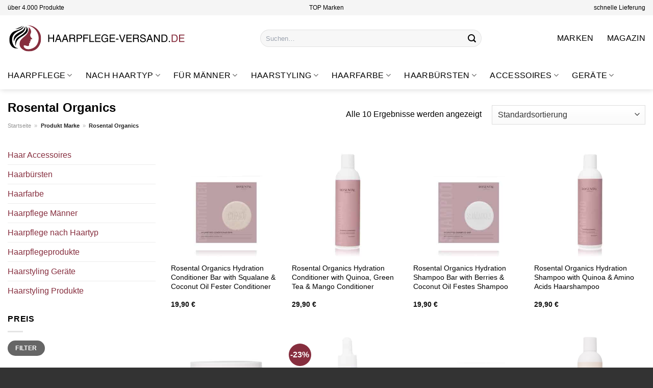

--- FILE ---
content_type: text/html; charset=UTF-8
request_url: https://www.haarpflege-versand.de/marke/rosental-organics/
body_size: 30899
content:
<!DOCTYPE html>
<html lang="de" class="loading-site no-js">
<head><meta charset="UTF-8" /><script>if(navigator.userAgent.match(/MSIE|Internet Explorer/i)||navigator.userAgent.match(/Trident\/7\..*?rv:11/i)){var href=document.location.href;if(!href.match(/[?&]nowprocket/)){if(href.indexOf("?")==-1){if(href.indexOf("#")==-1){document.location.href=href+"?nowprocket=1"}else{document.location.href=href.replace("#","?nowprocket=1#")}}else{if(href.indexOf("#")==-1){document.location.href=href+"&nowprocket=1"}else{document.location.href=href.replace("#","&nowprocket=1#")}}}}</script><script>class RocketLazyLoadScripts{constructor(){this.v="1.2.5.1",this.triggerEvents=["keydown","mousedown","mousemove","touchmove","touchstart","touchend","wheel"],this.userEventHandler=this._triggerListener.bind(this),this.touchStartHandler=this._onTouchStart.bind(this),this.touchMoveHandler=this._onTouchMove.bind(this),this.touchEndHandler=this._onTouchEnd.bind(this),this.clickHandler=this._onClick.bind(this),this.interceptedClicks=[],this.interceptedClickListeners=[],this._interceptClickListeners(this),window.addEventListener("pageshow",e=>{this.persisted=e.persisted,this.everythingLoaded&&this._triggerLastFunctions()}),document.addEventListener("DOMContentLoaded",()=>{this._preconnect3rdParties()}),this.delayedScripts={normal:[],async:[],defer:[]},this.trash=[],this.allJQueries=[]}_addUserInteractionListener(e){if(document.hidden){e._triggerListener();return}this.triggerEvents.forEach(t=>window.addEventListener(t,e.userEventHandler,{passive:!0})),window.addEventListener("touchstart",e.touchStartHandler,{passive:!0}),window.addEventListener("mousedown",e.touchStartHandler),document.addEventListener("visibilitychange",e.userEventHandler)}_removeUserInteractionListener(){this.triggerEvents.forEach(e=>window.removeEventListener(e,this.userEventHandler,{passive:!0})),document.removeEventListener("visibilitychange",this.userEventHandler)}_onTouchStart(e){"HTML"!==e.target.tagName&&(window.addEventListener("touchend",this.touchEndHandler),window.addEventListener("mouseup",this.touchEndHandler),window.addEventListener("touchmove",this.touchMoveHandler,{passive:!0}),window.addEventListener("mousemove",this.touchMoveHandler),e.target.addEventListener("click",this.clickHandler),this._disableOtherEventListeners(e.target,!0),this._renameDOMAttribute(e.target,"onclick","rocket-onclick"),this._pendingClickStarted())}_onTouchMove(e){window.removeEventListener("touchend",this.touchEndHandler),window.removeEventListener("mouseup",this.touchEndHandler),window.removeEventListener("touchmove",this.touchMoveHandler,{passive:!0}),window.removeEventListener("mousemove",this.touchMoveHandler),e.target.removeEventListener("click",this.clickHandler),this._disableOtherEventListeners(e.target,!1),this._renameDOMAttribute(e.target,"rocket-onclick","onclick"),this._pendingClickFinished()}_onTouchEnd(){window.removeEventListener("touchend",this.touchEndHandler),window.removeEventListener("mouseup",this.touchEndHandler),window.removeEventListener("touchmove",this.touchMoveHandler,{passive:!0}),window.removeEventListener("mousemove",this.touchMoveHandler)}_onClick(e){e.target.removeEventListener("click",this.clickHandler),this._disableOtherEventListeners(e.target,!1),this._renameDOMAttribute(e.target,"rocket-onclick","onclick"),this.interceptedClicks.push(e),e.preventDefault(),e.stopPropagation(),e.stopImmediatePropagation(),this._pendingClickFinished()}_replayClicks(){window.removeEventListener("touchstart",this.touchStartHandler,{passive:!0}),window.removeEventListener("mousedown",this.touchStartHandler),this.interceptedClicks.forEach(e=>{e.target.dispatchEvent(new MouseEvent("click",{view:e.view,bubbles:!0,cancelable:!0}))})}_interceptClickListeners(e){EventTarget.prototype.addEventListenerBase=EventTarget.prototype.addEventListener,EventTarget.prototype.addEventListener=function(t,i,r){"click"!==t||e.windowLoaded||i===e.clickHandler||e.interceptedClickListeners.push({target:this,func:i,options:r}),(this||window).addEventListenerBase(t,i,r)}}_disableOtherEventListeners(e,t){this.interceptedClickListeners.forEach(i=>{i.target===e&&(t?e.removeEventListener("click",i.func,i.options):e.addEventListener("click",i.func,i.options))}),e.parentNode!==document.documentElement&&this._disableOtherEventListeners(e.parentNode,t)}_waitForPendingClicks(){return new Promise(e=>{this._isClickPending?this._pendingClickFinished=e:e()})}_pendingClickStarted(){this._isClickPending=!0}_pendingClickFinished(){this._isClickPending=!1}_renameDOMAttribute(e,t,i){e.hasAttribute&&e.hasAttribute(t)&&(event.target.setAttribute(i,event.target.getAttribute(t)),event.target.removeAttribute(t))}_triggerListener(){this._removeUserInteractionListener(this),"loading"===document.readyState?document.addEventListener("DOMContentLoaded",this._loadEverythingNow.bind(this)):this._loadEverythingNow()}_preconnect3rdParties(){let e=[];document.querySelectorAll("script[type=rocketlazyloadscript][data-rocket-src]").forEach(t=>{let i=t.getAttribute("data-rocket-src");if(i&&0!==i.indexOf("data:")){0===i.indexOf("//")&&(i=location.protocol+i);try{let r=new URL(i).origin;r!==location.origin&&e.push({src:r,crossOrigin:t.crossOrigin||"module"===t.getAttribute("data-rocket-type")})}catch(n){}}}),e=[...new Map(e.map(e=>[JSON.stringify(e),e])).values()],this._batchInjectResourceHints(e,"preconnect")}async _loadEverythingNow(){this.lastBreath=Date.now(),this._delayEventListeners(this),this._delayJQueryReady(this),this._handleDocumentWrite(),this._registerAllDelayedScripts(),this._preloadAllScripts(),await this._loadScriptsFromList(this.delayedScripts.normal),await this._loadScriptsFromList(this.delayedScripts.defer),await this._loadScriptsFromList(this.delayedScripts.async);try{await this._triggerDOMContentLoaded(),await this._pendingWebpackRequests(this),await this._triggerWindowLoad()}catch(e){console.error(e)}window.dispatchEvent(new Event("rocket-allScriptsLoaded")),this.everythingLoaded=!0,this._waitForPendingClicks().then(()=>{this._replayClicks()}),this._emptyTrash()}_registerAllDelayedScripts(){document.querySelectorAll("script[type=rocketlazyloadscript]").forEach(e=>{e.hasAttribute("data-rocket-src")?e.hasAttribute("async")&&!1!==e.async?this.delayedScripts.async.push(e):e.hasAttribute("defer")&&!1!==e.defer||"module"===e.getAttribute("data-rocket-type")?this.delayedScripts.defer.push(e):this.delayedScripts.normal.push(e):this.delayedScripts.normal.push(e)})}async _transformScript(e){if(await this._littleBreath(),!0===e.noModule&&"noModule"in HTMLScriptElement.prototype){e.setAttribute("data-rocket-status","skipped");return}return new Promise(t=>{let i;function r(){(i||e).setAttribute("data-rocket-status","executed"),t()}try{if(navigator.userAgent.indexOf("Firefox/")>0||""===navigator.vendor)i=document.createElement("script"),[...e.attributes].forEach(e=>{let t=e.nodeName;"type"!==t&&("data-rocket-type"===t&&(t="type"),"data-rocket-src"===t&&(t="src"),i.setAttribute(t,e.nodeValue))}),e.text&&(i.text=e.text),i.hasAttribute("src")?(i.addEventListener("load",r),i.addEventListener("error",function(){i.setAttribute("data-rocket-status","failed"),t()}),setTimeout(()=>{i.isConnected||t()},1)):(i.text=e.text,r()),e.parentNode.replaceChild(i,e);else{let n=e.getAttribute("data-rocket-type"),s=e.getAttribute("data-rocket-src");n?(e.type=n,e.removeAttribute("data-rocket-type")):e.removeAttribute("type"),e.addEventListener("load",r),e.addEventListener("error",function(){e.setAttribute("data-rocket-status","failed"),t()}),s?(e.removeAttribute("data-rocket-src"),e.src=s):e.src="data:text/javascript;base64,"+window.btoa(unescape(encodeURIComponent(e.text)))}}catch(a){e.setAttribute("data-rocket-status","failed"),t()}})}async _loadScriptsFromList(e){let t=e.shift();return t&&t.isConnected?(await this._transformScript(t),this._loadScriptsFromList(e)):Promise.resolve()}_preloadAllScripts(){this._batchInjectResourceHints([...this.delayedScripts.normal,...this.delayedScripts.defer,...this.delayedScripts.async],"preload")}_batchInjectResourceHints(e,t){var i=document.createDocumentFragment();e.forEach(e=>{let r=e.getAttribute&&e.getAttribute("data-rocket-src")||e.src;if(r){let n=document.createElement("link");n.href=r,n.rel=t,"preconnect"!==t&&(n.as="script"),e.getAttribute&&"module"===e.getAttribute("data-rocket-type")&&(n.crossOrigin=!0),e.crossOrigin&&(n.crossOrigin=e.crossOrigin),e.integrity&&(n.integrity=e.integrity),i.appendChild(n),this.trash.push(n)}}),document.head.appendChild(i)}_delayEventListeners(e){let t={};function i(i,r){return t[r].eventsToRewrite.indexOf(i)>=0&&!e.everythingLoaded?"rocket-"+i:i}function r(e,r){var n;!t[n=e]&&(t[n]={originalFunctions:{add:n.addEventListener,remove:n.removeEventListener},eventsToRewrite:[]},n.addEventListener=function(){arguments[0]=i(arguments[0],n),t[n].originalFunctions.add.apply(n,arguments)},n.removeEventListener=function(){arguments[0]=i(arguments[0],n),t[n].originalFunctions.remove.apply(n,arguments)}),t[e].eventsToRewrite.push(r)}function n(t,i){let r=t[i];t[i]=null,Object.defineProperty(t,i,{get:()=>r||function(){},set(n){e.everythingLoaded?r=n:t["rocket"+i]=r=n}})}r(document,"DOMContentLoaded"),r(window,"DOMContentLoaded"),r(window,"load"),r(window,"pageshow"),r(document,"readystatechange"),n(document,"onreadystatechange"),n(window,"onload"),n(window,"onpageshow")}_delayJQueryReady(e){let t;function i(t){return e.everythingLoaded?t:t.split(" ").map(e=>"load"===e||0===e.indexOf("load.")?"rocket-jquery-load":e).join(" ")}function r(r){if(r&&r.fn&&!e.allJQueries.includes(r)){r.fn.ready=r.fn.init.prototype.ready=function(t){return e.domReadyFired?t.bind(document)(r):document.addEventListener("rocket-DOMContentLoaded",()=>t.bind(document)(r)),r([])};let n=r.fn.on;r.fn.on=r.fn.init.prototype.on=function(){return this[0]===window&&("string"==typeof arguments[0]||arguments[0]instanceof String?arguments[0]=i(arguments[0]):"object"==typeof arguments[0]&&Object.keys(arguments[0]).forEach(e=>{let t=arguments[0][e];delete arguments[0][e],arguments[0][i(e)]=t})),n.apply(this,arguments),this},e.allJQueries.push(r)}t=r}r(window.jQuery),Object.defineProperty(window,"jQuery",{get:()=>t,set(e){r(e)}})}async _pendingWebpackRequests(e){let t=document.querySelector("script[data-webpack]");async function i(){return new Promise(e=>{t.addEventListener("load",e),t.addEventListener("error",e)})}t&&(await i(),await e._requestAnimFrame(),await e._pendingWebpackRequests(e))}async _triggerDOMContentLoaded(){this.domReadyFired=!0,await this._littleBreath(),document.dispatchEvent(new Event("rocket-readystatechange")),await this._littleBreath(),document.rocketonreadystatechange&&document.rocketonreadystatechange(),await this._littleBreath(),document.dispatchEvent(new Event("rocket-DOMContentLoaded")),await this._littleBreath(),window.dispatchEvent(new Event("rocket-DOMContentLoaded"))}async _triggerWindowLoad(){await this._littleBreath(),document.dispatchEvent(new Event("rocket-readystatechange")),await this._littleBreath(),document.rocketonreadystatechange&&document.rocketonreadystatechange(),await this._littleBreath(),window.dispatchEvent(new Event("rocket-load")),await this._littleBreath(),window.rocketonload&&window.rocketonload(),await this._littleBreath(),this.allJQueries.forEach(e=>e(window).trigger("rocket-jquery-load")),await this._littleBreath();let e=new Event("rocket-pageshow");e.persisted=this.persisted,window.dispatchEvent(e),await this._littleBreath(),window.rocketonpageshow&&window.rocketonpageshow({persisted:this.persisted}),this.windowLoaded=!0}_triggerLastFunctions(){document.onreadystatechange&&document.onreadystatechange(),window.onload&&window.onload(),window.onpageshow&&window.onpageshow({persisted:this.persisted})}_handleDocumentWrite(){let e=new Map;document.write=document.writeln=function(t){let i=document.currentScript;i||console.error("WPRocket unable to document.write this: "+t);let r=document.createRange(),n=i.parentElement,s=e.get(i);void 0===s&&(s=i.nextSibling,e.set(i,s));let a=document.createDocumentFragment();r.setStart(a,0),a.appendChild(r.createContextualFragment(t)),n.insertBefore(a,s)}}async _littleBreath(){Date.now()-this.lastBreath>45&&(await this._requestAnimFrame(),this.lastBreath=Date.now())}async _requestAnimFrame(){return document.hidden?new Promise(e=>setTimeout(e)):new Promise(e=>requestAnimationFrame(e))}_emptyTrash(){this.trash.forEach(e=>e.remove())}static run(){let e=new RocketLazyLoadScripts;e._addUserInteractionListener(e)}}RocketLazyLoadScripts.run();</script>
	
	<link rel="profile" href="http://gmpg.org/xfn/11" />
	<link rel="pingback" href="https://www.haarpflege-versand.de/xmlrpc.php" />

	<script type="rocketlazyloadscript">(function(html){html.className = html.className.replace(/\bno-js\b/,'js')})(document.documentElement);</script>
<meta name='robots' content='index, follow, max-image-preview:large, max-snippet:-1, max-video-preview:-1' />
<link rel="preload" href="https://www.haarpflege-versand.de/wp-content/plugins/rate-my-post/public/css/fonts/ratemypost.ttf" type="font/ttf" as="font" crossorigin="anonymous"><meta name="viewport" content="width=device-width, initial-scale=1" />
	<!-- This site is optimized with the Yoast SEO plugin v26.8 - https://yoast.com/product/yoast-seo-wordpress/ -->
	<title>Rosental Organics Produkte hier online kaufen</title>
	<meta name="description" content="Sehr große Auswahl von Rosental Organics Haarprodukten. Entdecke die neuesten Produkte und Trends zu top Preisen!" />
	<link rel="canonical" href="https://www.haarpflege-versand.de/marke/rosental-organics/" />
	<meta property="og:locale" content="de_DE" />
	<meta property="og:type" content="article" />
	<meta property="og:title" content="Rosental Organics Produkte hier online kaufen" />
	<meta property="og:description" content="Sehr große Auswahl von Rosental Organics Haarprodukten. Entdecke die neuesten Produkte und Trends zu top Preisen!" />
	<meta property="og:url" content="https://www.haarpflege-versand.de/marke/rosental-organics/" />
	<meta property="og:site_name" content="haarpflege-versand.de" />
	<meta property="og:image" content="https://www.haarpflege-versand.de/wp-content/uploads/2023/11/haarpflege-versand-de-vorschau.jpg" />
	<meta property="og:image:width" content="1200" />
	<meta property="og:image:height" content="627" />
	<meta property="og:image:type" content="image/jpeg" />
	<meta name="twitter:card" content="summary_large_image" />
	<script type="application/ld+json" class="yoast-schema-graph">{"@context":"https://schema.org","@graph":[{"@type":"CollectionPage","@id":"https://www.haarpflege-versand.de/marke/rosental-organics/","url":"https://www.haarpflege-versand.de/marke/rosental-organics/","name":"Rosental Organics Produkte hier online kaufen","isPartOf":{"@id":"https://www.haarpflege-versand.de/#website"},"primaryImageOfPage":{"@id":"https://www.haarpflege-versand.de/marke/rosental-organics/#primaryimage"},"image":{"@id":"https://www.haarpflege-versand.de/marke/rosental-organics/#primaryimage"},"thumbnailUrl":"https://www.haarpflege-versand.de/wp-content/uploads/2023/11/4260576415929_c.jpg","description":"Sehr große Auswahl von Rosental Organics Haarprodukten. Entdecke die neuesten Produkte und Trends zu top Preisen!","breadcrumb":{"@id":"https://www.haarpflege-versand.de/marke/rosental-organics/#breadcrumb"},"inLanguage":"de"},{"@type":"ImageObject","inLanguage":"de","@id":"https://www.haarpflege-versand.de/marke/rosental-organics/#primaryimage","url":"https://www.haarpflege-versand.de/wp-content/uploads/2023/11/4260576415929_c.jpg","contentUrl":"https://www.haarpflege-versand.de/wp-content/uploads/2023/11/4260576415929_c.jpg","width":300,"height":350,"caption":"Rosental Organics Hydration Conditioner Bar with Squalane & Coconut Oil Fester Conditioner"},{"@type":"BreadcrumbList","@id":"https://www.haarpflege-versand.de/marke/rosental-organics/#breadcrumb","itemListElement":[{"@type":"ListItem","position":1,"name":"Startseite","item":"https://www.haarpflege-versand.de/"},{"@type":"ListItem","position":2,"name":"Rosental Organics"}]},{"@type":"WebSite","@id":"https://www.haarpflege-versand.de/#website","url":"https://www.haarpflege-versand.de/","name":"Haarpflege-Versand.de","description":"Haarpflegeprodukte online kaufen","publisher":{"@id":"https://www.haarpflege-versand.de/#organization"},"potentialAction":[{"@type":"SearchAction","target":{"@type":"EntryPoint","urlTemplate":"https://www.haarpflege-versand.de/?s={search_term_string}"},"query-input":{"@type":"PropertyValueSpecification","valueRequired":true,"valueName":"search_term_string"}}],"inLanguage":"de"},{"@type":"Organization","@id":"https://www.haarpflege-versand.de/#organization","name":"Haarpflege-Versand.de","url":"https://www.haarpflege-versand.de/","logo":{"@type":"ImageObject","inLanguage":"de","@id":"https://www.haarpflege-versand.de/#/schema/logo/image/","url":"https://www.haarpflege-versand.de/wp-content/uploads/2023/11/haarpflege-versand-de-favicon.png","contentUrl":"https://www.haarpflege-versand.de/wp-content/uploads/2023/11/haarpflege-versand-de-favicon.png","width":200,"height":200,"caption":"Haarpflege-Versand.de"},"image":{"@id":"https://www.haarpflege-versand.de/#/schema/logo/image/"}}]}</script>
	<!-- / Yoast SEO plugin. -->



<link rel='prefetch' href='https://www.haarpflege-versand.de/wp-content/themes/flatsome/assets/js/flatsome.js?ver=e1ad26bd5672989785e1' />
<link rel='prefetch' href='https://www.haarpflege-versand.de/wp-content/themes/flatsome/assets/js/chunk.slider.js?ver=3.19.15' />
<link rel='prefetch' href='https://www.haarpflege-versand.de/wp-content/themes/flatsome/assets/js/chunk.popups.js?ver=3.19.15' />
<link rel='prefetch' href='https://www.haarpflege-versand.de/wp-content/themes/flatsome/assets/js/chunk.tooltips.js?ver=3.19.15' />
<link rel='prefetch' href='https://www.haarpflege-versand.de/wp-content/themes/flatsome/assets/js/woocommerce.js?ver=dd6035ce106022a74757' />
<style id='wp-img-auto-sizes-contain-inline-css' type='text/css'>
img:is([sizes=auto i],[sizes^="auto," i]){contain-intrinsic-size:3000px 1500px}
/*# sourceURL=wp-img-auto-sizes-contain-inline-css */
</style>
<link data-minify="1" rel='stylesheet' id='maintenanceLayer-css' href='https://www.haarpflege-versand.de/wp-content/cache/min/1/wp-content/plugins/dailylead_maintenance/css/layer.css?ver=1765709650' type='text/css' media='all' />
<link data-minify="1" rel='stylesheet' id='rate-my-post-css' href='https://www.haarpflege-versand.de/wp-content/cache/min/1/wp-content/plugins/rate-my-post/public/css/rate-my-post.css?ver=1765709650' type='text/css' media='all' />
<style id='rate-my-post-inline-css' type='text/css'>
.rmp-widgets-container p {  font-size: 12px;}.rmp-rating-widget .rmp-icon--ratings {  font-size: 12px;}
/*# sourceURL=rate-my-post-inline-css */
</style>
<style id='woocommerce-inline-inline-css' type='text/css'>
.woocommerce form .form-row .required { visibility: visible; }
/*# sourceURL=woocommerce-inline-inline-css */
</style>
<link rel='stylesheet' id='ez-toc-css' href='https://www.haarpflege-versand.de/wp-content/plugins/easy-table-of-contents/assets/css/screen.min.css?ver=2.0.80' type='text/css' media='all' />
<style id='ez-toc-inline-css' type='text/css'>
div#ez-toc-container .ez-toc-title {font-size: 120%;}div#ez-toc-container .ez-toc-title {font-weight: 500;}div#ez-toc-container ul li , div#ez-toc-container ul li a {font-size: 95%;}div#ez-toc-container ul li , div#ez-toc-container ul li a {font-weight: 500;}div#ez-toc-container nav ul ul li {font-size: 90%;}div#ez-toc-container {background: #fff;border: 1px solid #000000;}div#ez-toc-container p.ez-toc-title , #ez-toc-container .ez_toc_custom_title_icon , #ez-toc-container .ez_toc_custom_toc_icon {color: #000000;}div#ez-toc-container ul.ez-toc-list a {color: #000000;}div#ez-toc-container ul.ez-toc-list a:hover {color: #000000;}div#ez-toc-container ul.ez-toc-list a:visited {color: #000000;}.ez-toc-counter nav ul li a::before {color: ;}.ez-toc-box-title {font-weight: bold; margin-bottom: 10px; text-align: center; text-transform: uppercase; letter-spacing: 1px; color: #666; padding-bottom: 5px;position:absolute;top:-4%;left:5%;background-color: inherit;transition: top 0.3s ease;}.ez-toc-box-title.toc-closed {top:-25%;}
.ez-toc-container-direction {direction: ltr;}.ez-toc-counter ul{counter-reset: item ;}.ez-toc-counter nav ul li a::before {content: counters(item, '.', decimal) '. ';display: inline-block;counter-increment: item;flex-grow: 0;flex-shrink: 0;margin-right: .2em; float: left; }.ez-toc-widget-direction {direction: ltr;}.ez-toc-widget-container ul{counter-reset: item ;}.ez-toc-widget-container nav ul li a::before {content: counters(item, '.', decimal) '. ';display: inline-block;counter-increment: item;flex-grow: 0;flex-shrink: 0;margin-right: .2em; float: left; }
/*# sourceURL=ez-toc-inline-css */
</style>
<link data-minify="1" rel='stylesheet' id='flatsome-main-css' href='https://www.haarpflege-versand.de/wp-content/cache/min/1/wp-content/themes/flatsome/assets/css/flatsome.css?ver=1765709650' type='text/css' media='all' />
<style id='flatsome-main-inline-css' type='text/css'>
@font-face {
				font-family: "fl-icons";
				font-display: block;
				src: url(https://www.haarpflege-versand.de/wp-content/themes/flatsome/assets/css/icons/fl-icons.eot?v=3.19.15);
				src:
					url(https://www.haarpflege-versand.de/wp-content/themes/flatsome/assets/css/icons/fl-icons.eot#iefix?v=3.19.15) format("embedded-opentype"),
					url(https://www.haarpflege-versand.de/wp-content/themes/flatsome/assets/css/icons/fl-icons.woff2?v=3.19.15) format("woff2"),
					url(https://www.haarpflege-versand.de/wp-content/themes/flatsome/assets/css/icons/fl-icons.ttf?v=3.19.15) format("truetype"),
					url(https://www.haarpflege-versand.de/wp-content/themes/flatsome/assets/css/icons/fl-icons.woff?v=3.19.15) format("woff"),
					url(https://www.haarpflege-versand.de/wp-content/themes/flatsome/assets/css/icons/fl-icons.svg?v=3.19.15#fl-icons) format("svg");
			}
/*# sourceURL=flatsome-main-inline-css */
</style>
<link data-minify="1" rel='stylesheet' id='flatsome-shop-css' href='https://www.haarpflege-versand.de/wp-content/cache/min/1/wp-content/themes/flatsome/assets/css/flatsome-shop.css?ver=1765709650' type='text/css' media='all' />
<script data-minify="1" type="text/javascript" src="https://www.haarpflege-versand.de/wp-content/cache/min/1/wp-content/plugins/dailylead_maintenance/js/layerShow.js?ver=1765709650" id="maintenanceLayerShow-js" defer></script>
<script data-minify="1" type="text/javascript" src="https://www.haarpflege-versand.de/wp-content/cache/min/1/wp-content/plugins/dailylead_maintenance/js/layer.js?ver=1765709650" id="maintenanceLayer-js" defer></script>
<script type="rocketlazyloadscript" data-rocket-type="text/javascript" data-rocket-src="https://www.haarpflege-versand.de/wp-includes/js/jquery/jquery.min.js?ver=3.7.1" id="jquery-core-js" defer></script>
<script type="rocketlazyloadscript" data-rocket-type="text/javascript" data-rocket-src="https://www.haarpflege-versand.de/wp-content/plugins/woocommerce/assets/js/jquery-blockui/jquery.blockUI.min.js?ver=2.7.0-wc.9.4.4" id="jquery-blockui-js" data-wp-strategy="defer" defer></script>
<script type="text/javascript" id="wc-add-to-cart-js-extra">
/* <![CDATA[ */
var wc_add_to_cart_params = {"ajax_url":"/wp-admin/admin-ajax.php","wc_ajax_url":"/?wc-ajax=%%endpoint%%","i18n_view_cart":"Warenkorb anzeigen","cart_url":"https://www.haarpflege-versand.de","is_cart":"","cart_redirect_after_add":"no"};
//# sourceURL=wc-add-to-cart-js-extra
/* ]]> */
</script>
<script type="rocketlazyloadscript" data-rocket-type="text/javascript" data-rocket-src="https://www.haarpflege-versand.de/wp-content/plugins/woocommerce/assets/js/frontend/add-to-cart.min.js?ver=9.4.4" id="wc-add-to-cart-js" defer="defer" data-wp-strategy="defer"></script>
<script type="rocketlazyloadscript" data-rocket-type="text/javascript" data-rocket-src="https://www.haarpflege-versand.de/wp-content/plugins/woocommerce/assets/js/js-cookie/js.cookie.min.js?ver=2.1.4-wc.9.4.4" id="js-cookie-js" data-wp-strategy="defer" defer></script>
<script type="rocketlazyloadscript">
  var _paq = window._paq = window._paq || [];
  /* tracker methods like "setCustomDimension" should be called before "trackPageView" */
  _paq.push(['trackPageView']);
  _paq.push(['enableLinkTracking']);
  (function() {
    var u="https://stats.dailylead.de/";
    _paq.push(['setTrackerUrl', u+'matomo.php']);
    _paq.push(['setSiteId', '191']);
    var d=document, g=d.createElement('script'), s=d.getElementsByTagName('script')[0];
    g.async=true; g.src=u+'matomo.js'; s.parentNode.insertBefore(g,s);
  })();
</script>
<script type="rocketlazyloadscript" data-minify="1" data-host="https://digistats.de" data-dnt="false" data-rocket-src="https://www.haarpflege-versand.de/wp-content/cache/min/1/js/script.js?ver=1765709650" id="ZwSg9rf6GA" async defer></script>	<noscript><style>.woocommerce-product-gallery{ opacity: 1 !important; }</style></noscript>
	<style class='wp-fonts-local' type='text/css'>
@font-face{font-family:Inter;font-style:normal;font-weight:300 900;font-display:fallback;src:url('https://www.haarpflege-versand.de/wp-content/plugins/woocommerce/assets/fonts/Inter-VariableFont_slnt,wght.woff2') format('woff2');font-stretch:normal;}
@font-face{font-family:Cardo;font-style:normal;font-weight:400;font-display:fallback;src:url('https://www.haarpflege-versand.de/wp-content/plugins/woocommerce/assets/fonts/cardo_normal_400.woff2') format('woff2');}
</style>
<link rel="icon" href="https://www.haarpflege-versand.de/wp-content/uploads/2023/11/cropped-haarpflege-versand-de-favicon-32x32.png" sizes="32x32" />
<link rel="icon" href="https://www.haarpflege-versand.de/wp-content/uploads/2023/11/cropped-haarpflege-versand-de-favicon-192x192.png" sizes="192x192" />
<link rel="apple-touch-icon" href="https://www.haarpflege-versand.de/wp-content/uploads/2023/11/cropped-haarpflege-versand-de-favicon-180x180.png" />
<meta name="msapplication-TileImage" content="https://www.haarpflege-versand.de/wp-content/uploads/2023/11/cropped-haarpflege-versand-de-favicon-270x270.png" />
<style id="custom-css" type="text/css">:root {--primary-color: #862e3e;--fs-color-primary: #862e3e;--fs-color-secondary: #862e3e;--fs-color-success: #7a9c59;--fs-color-alert: #b20000;--fs-experimental-link-color: #862e3e;--fs-experimental-link-color-hover: #000000;}.tooltipster-base {--tooltip-color: #fff;--tooltip-bg-color: #000;}.off-canvas-right .mfp-content, .off-canvas-left .mfp-content {--drawer-width: 300px;}.off-canvas .mfp-content.off-canvas-cart {--drawer-width: 360px;}.container-width, .full-width .ubermenu-nav, .container, .row{max-width: 1320px}.row.row-collapse{max-width: 1290px}.row.row-small{max-width: 1312.5px}.row.row-large{max-width: 1350px}.header-main{height: 90px}#logo img{max-height: 90px}#logo{width:350px;}.header-bottom{min-height: 55px}.header-top{min-height: 30px}.transparent .header-main{height: 90px}.transparent #logo img{max-height: 90px}.has-transparent + .page-title:first-of-type,.has-transparent + #main > .page-title,.has-transparent + #main > div > .page-title,.has-transparent + #main .page-header-wrapper:first-of-type .page-title{padding-top: 170px;}.header.show-on-scroll,.stuck .header-main{height:70px!important}.stuck #logo img{max-height: 70px!important}.search-form{ width: 60%;}.header-bg-color {background-color: #ffffff}.header-bottom {background-color: #ffffff}.top-bar-nav > li > a{line-height: 16px }.header-main .nav > li > a{line-height: 16px }.stuck .header-main .nav > li > a{line-height: 50px }.header-bottom-nav > li > a{line-height: 16px }@media (max-width: 549px) {.header-main{height: 70px}#logo img{max-height: 70px}}.header-top{background-color:#f5f5f5!important;}body{color: #000000}h1,h2,h3,h4,h5,h6,.heading-font{color: #000000;}body{font-size: 100%;}@media screen and (max-width: 549px){body{font-size: 100%;}}body{font-family: -apple-system, BlinkMacSystemFont, "Segoe UI", Roboto, Oxygen-Sans, Ubuntu, Cantarell, "Helvetica Neue", sans-serif;}body {font-weight: 400;font-style: normal;}.nav > li > a {font-family: -apple-system, BlinkMacSystemFont, "Segoe UI", Roboto, Oxygen-Sans, Ubuntu, Cantarell, "Helvetica Neue", sans-serif;}.mobile-sidebar-levels-2 .nav > li > ul > li > a {font-family: -apple-system, BlinkMacSystemFont, "Segoe UI", Roboto, Oxygen-Sans, Ubuntu, Cantarell, "Helvetica Neue", sans-serif;}.nav > li > a,.mobile-sidebar-levels-2 .nav > li > ul > li > a {font-weight: 400;font-style: normal;}h1,h2,h3,h4,h5,h6,.heading-font, .off-canvas-center .nav-sidebar.nav-vertical > li > a{font-family: -apple-system, BlinkMacSystemFont, "Segoe UI", Roboto, Oxygen-Sans, Ubuntu, Cantarell, "Helvetica Neue", sans-serif;}h1,h2,h3,h4,h5,h6,.heading-font,.banner h1,.banner h2 {font-weight: 700;font-style: normal;}.alt-font{font-family: "Dancing Script", sans-serif;}.alt-font {font-weight: 400!important;font-style: normal!important;}.header:not(.transparent) .top-bar-nav > li > a {color: #000000;}.header:not(.transparent) .header-nav-main.nav > li > a {color: #000000;}.header:not(.transparent) .header-bottom-nav.nav > li > a{color: #000000;}.widget:where(:not(.widget_shopping_cart)) a{color: #000000;}.widget:where(:not(.widget_shopping_cart)) a:hover{color: #862e3e;}.widget .tagcloud a:hover{border-color: #862e3e; background-color: #862e3e;}.has-equal-box-heights .box-image {padding-top: 100%;}@media screen and (min-width: 550px){.products .box-vertical .box-image{min-width: 300px!important;width: 300px!important;}}.header-main .social-icons,.header-main .cart-icon strong,.header-main .menu-title,.header-main .header-button > .button.is-outline,.header-main .nav > li > a > i:not(.icon-angle-down){color: #000000!important;}.header-main .header-button > .button.is-outline,.header-main .cart-icon strong:after,.header-main .cart-icon strong{border-color: #000000!important;}.header-main .header-button > .button:not(.is-outline){background-color: #000000!important;}.header-main .current-dropdown .cart-icon strong,.header-main .header-button > .button:hover,.header-main .header-button > .button:hover i,.header-main .header-button > .button:hover span{color:#FFF!important;}.header-main .menu-title:hover,.header-main .social-icons a:hover,.header-main .header-button > .button.is-outline:hover,.header-main .nav > li > a:hover > i:not(.icon-angle-down){color: #000000!important;}.header-main .current-dropdown .cart-icon strong,.header-main .header-button > .button:hover{background-color: #000000!important;}.header-main .current-dropdown .cart-icon strong:after,.header-main .current-dropdown .cart-icon strong,.header-main .header-button > .button:hover{border-color: #000000!important;}.absolute-footer, html{background-color: #333333}.page-title-small + main .product-container > .row{padding-top:0;}.nav-vertical-fly-out > li + li {border-top-width: 1px; border-top-style: solid;}/* Custom CSS */.header-vertical-menu__fly-out .current-dropdown.menu-item .nav-dropdown {display: block;}.header-vertical-menu__opener {font-size: initial;}.off-canvas-right .mfp-content, .off-canvas-left .mfp-content {max-width: 320px;width:100%}.off-canvas-left.mfp-ready .mfp-close {color: black;}.product-summary .woocommerce-Price-currencySymbol {font-size: inherit;vertical-align: inherit;margin-top: inherit;}.product-section-title-related {text-align: center;padding-top: 45px;}.yith-wcwl-add-to-wishlist {margin-top: 10px;margin-bottom: 30px;}.page-title {margin-top: 20px;}@media screen and (min-width: 850px) {.page-title-inner {padding-top: 0;min-height: auto;}}/*** START Sticky Banner ***/.sticky-add-to-cart__product img {display: none;}.sticky-add-to-cart__product .product-title-small {display: none;}.sticky-add-to-cart--active .cart {padding-top: 5px;padding-bottom: 5px;max-width: 250px;flex-grow: 1;font-size: smaller;margin-bottom: 0;}.sticky-add-to-cart.sticky-add-to-cart--active .single_add_to_cart_button{margin: 0;padding-top: 10px;padding-bottom: 10px;border-radius: 99px;width: 100%;line-height: 1.5;}.single_add_to_cart_button,.sticky-add-to-cart:not(.sticky-add-to-cart--active) .single_add_to_cart_button {padding: 5px;max-width: 300px;width:100%;margin:0;}.sticky-add-to-cart--active {-webkit-backdrop-filter: blur(7px);backdrop-filter: blur(7px);display: flex;justify-content: center;padding: 3px 10px;}.sticky-add-to-cart__product .product-title-small {height: 14px;overflow: hidden;}.sticky-add-to-cart--active .woocommerce-variation-price, .sticky-add-to-cart--active .product-page-price {font-size: 24px;}.sticky-add-to-cart--active .price del {font-size: 50%;margin-bottom: 4px;}.sticky-add-to-cart--active .price del::after {width: 50%;}.sticky-add-to-cart__product {margin-right: 5px;}/*** END Sticky Banner ***/.yadore {display: grid;grid-template-columns: repeat(4,minmax(0,1fr));gap:1rem;}.col-4 .yadore {display: grid;grid-template-columns: repeat(4,minmax(0,1fr));gap:1rem;}.yadore .yadore-item {background: #fff;border-radius: 15px;}.yadore .yadore-item li.delivery_time,.yadore .yadore-item li.stock_status,.yadore .yadore-item li.stock_status.nicht {list-style-type: none;padding: 0px 0 0px 24px;margin: 0px!important;}.yadore .yadore-item img:not(.logo) {min-height: 170px;max-height: 170px;}.yadore .yadore-item img.logo {max-width: 70px;max-height: 30px;}.ayo-logo-name {margin-top: 12px;display: block;white-space: nowrap;font-size: xx-small;}.product-info {display: flex;flex-direction: column;padding-bottom: 0;}.product-info.product-title {order: 1;}.product-info .is-divider {order: 2;}.product-info .product-short-description {order: 3;}.product-info .product-short-description li {list-style-type: none;padding: 0px 0 0px 24px;margin: 0px 0px 3px 0px!important;}li.delivery_time,.product-info .product-short-description li.delivery_time {background: url([data-uri]) no-repeat left center;}li.delivery_time,.product-info .product-short-description li.delivery_time {background: url([data-uri]) no-repeat left center;}li.stock_status,.product-info .product-short-description li.stock_status {background: url([data-uri]) no-repeat left center;}li.stock_status.nicht,.product-info .product-short-description li.stock_status.nicht {background: url([data-uri]) no-repeat left center;}.product-info .price-wrapper {order: 4;}.product-info .price-wrapper .price {margin: 0;}.product-info .cart,.product-info .sticky-add-to-cart-wrapper {order:5;margin: 25px 0;}.product-info .yith-wcwl-add-to-wishlist {order: 6;margin: 0;}.overflow-hidden { overflow: hidden;}.overflow-hidden.banner h3 {line-height: 0;}.nowrap { white-space: nowrap;}.height-40 {height: 40px !important;}.m-0 {margin: 0 !important;}a.stretched-link:after {position: absolute;top: 0;right: 0;bottom: 0;left: 0;pointer-events: auto;content: "";background-color: rgba(0,0,0,0.0);z-index: 1;}.z-index-0 {z-index: 0;}.z-index-10 {z-index: 10;}.price del {text-decoration-line: none;position: relative;}.price del::after {content: '';position: absolute;border-top: 2px solid red;width: 100%;height: 100%;left: 0;transform: rotate(-10deg);top: 50%;}.product-small.box .box-image .image-cover img {object-fit: contain;}.product-small.box .box-image {text-align: center;}.product-small.box .box-text .title-wrapper {max-height: 75px;overflow: hidden;margin-bottom: 15px;}.woocommerce-product-gallery__wrapper .woocommerce-product-gallery__image a img {max-height: 420px;width: auto;margin: 0 auto;display: block;}.has-equal-box-heights .box-image img {-o-object-fit: contain;object-fit: contain;}/* START Mobile Menu */.off-canvas-left .mfp-content, .off-canvas-right .mfp-content {width: 85%;max-width: 360px;}.off-canvas-left .mfp-content .nav>li>a, .off-canvas-right .mfp-content .nav>li>a,.mobile-sidebar-levels-2 .nav-slide>li>.sub-menu>li:not(.nav-slide-header)>a, .mobile-sidebar-levels-2 .nav-slide>li>ul.children>li:not(.nav-slide-header)>a {font-size: 1.1em;color: #000;}.mobile-sidebar-levels-2 .nav-slide>li>.sub-menu>li:not(.nav-slide-header)>a, .mobile-sidebar-levels-2 .nav-slide>li>ul.children>li:not(.nav-slide-header)>a {text-transform: none;}/* END Mobile Menu *//*** START MENU frühes umschalten auf MobileCSS ***/@media (min-width: 850px) and (max-width: 1130px) {header [data-show=show-for-medium], header .show-for-medium {display: block !important;}}@media (max-width: 1130px) {header [data-show=hide-for-medium], header .hide-for-medium {display: none !important;}.medium-logo-center .logo {-webkit-box-ordinal-group: 2;-ms-flex-order: 2;order: 2;}header .show-for-medium.flex-right {-webkit-box-ordinal-group: 3;-ms-flex-order: 3;order: 3;}.medium-logo-center .logo img {margin: 0 auto;}}/*** END MENUfrühes umschalten auf MobileCSS ***/#masthead .flex-left .header-nav.header-nav-main.nav.nav-left {-webkit-box-pack: center;-ms-flex-pack: center;justify-content: center;}.logo-left .logo {margin-left: 0;margin-right: 0px;}.product-title a {color: #000000;}.product-title a:hover {color: var(--fs-experimental-link-color);}/* Custom CSS Tablet */@media (max-width: 849px){.nav li a,.nav-vertical>li>ul li a,.nav-slide-header .toggle,.mobile-sidebar-levels-2 .nav-slide>li>ul.children>li>a, .mobile-sidebar-levels-2 .nav-slide>li>.sub-menu>li>a {color: #000 !important;opacity: 1;}/*** START Sticky Banner ***/.sticky-add-to-cart--active {justify-content: space-between;font-size: .9em;}/*** END Sticky Banner ***/.post-title.is-large {font-size: 1.75em;}}/* Custom CSS Mobile */@media (max-width: 549px){/*** START Sticky Banner ***/.sticky-add-to-cart:not(.sticky-add-to-cart--active) {width: 100% !important;max-width: 100%;}.sticky-add-to-cart:not(.sticky-add-to-cart--active) .single_add_to_cart_button {padding: 5px 25px;max-width: 100%;}/*** END Sticky Banner ***/.single_add_to_cart_button {padding: 5px 25px;max-width: 100%;width: 100%;}.yadore,.col-4 .yadore {grid-template-columns: repeat(1,minmax(0,1fr));}}.label-new.menu-item > a:after{content:"Neu";}.label-hot.menu-item > a:after{content:"Hot";}.label-sale.menu-item > a:after{content:"Aktion";}.label-popular.menu-item > a:after{content:"Beliebt";}</style><style id="kirki-inline-styles">/* vietnamese */
@font-face {
  font-family: 'Dancing Script';
  font-style: normal;
  font-weight: 400;
  font-display: swap;
  src: url(https://www.haarpflege-versand.de/wp-content/fonts/dancing-script/If2cXTr6YS-zF4S-kcSWSVi_sxjsohD9F50Ruu7BMSo3Rep8ltA.woff2) format('woff2');
  unicode-range: U+0102-0103, U+0110-0111, U+0128-0129, U+0168-0169, U+01A0-01A1, U+01AF-01B0, U+0300-0301, U+0303-0304, U+0308-0309, U+0323, U+0329, U+1EA0-1EF9, U+20AB;
}
/* latin-ext */
@font-face {
  font-family: 'Dancing Script';
  font-style: normal;
  font-weight: 400;
  font-display: swap;
  src: url(https://www.haarpflege-versand.de/wp-content/fonts/dancing-script/If2cXTr6YS-zF4S-kcSWSVi_sxjsohD9F50Ruu7BMSo3ROp8ltA.woff2) format('woff2');
  unicode-range: U+0100-02BA, U+02BD-02C5, U+02C7-02CC, U+02CE-02D7, U+02DD-02FF, U+0304, U+0308, U+0329, U+1D00-1DBF, U+1E00-1E9F, U+1EF2-1EFF, U+2020, U+20A0-20AB, U+20AD-20C0, U+2113, U+2C60-2C7F, U+A720-A7FF;
}
/* latin */
@font-face {
  font-family: 'Dancing Script';
  font-style: normal;
  font-weight: 400;
  font-display: swap;
  src: url(https://www.haarpflege-versand.de/wp-content/fonts/dancing-script/If2cXTr6YS-zF4S-kcSWSVi_sxjsohD9F50Ruu7BMSo3Sup8.woff2) format('woff2');
  unicode-range: U+0000-00FF, U+0131, U+0152-0153, U+02BB-02BC, U+02C6, U+02DA, U+02DC, U+0304, U+0308, U+0329, U+2000-206F, U+20AC, U+2122, U+2191, U+2193, U+2212, U+2215, U+FEFF, U+FFFD;
}</style><noscript><style id="rocket-lazyload-nojs-css">.rll-youtube-player, [data-lazy-src]{display:none !important;}</style></noscript><link data-minify="1" rel='stylesheet' id='wc-blocks-style-css' href='https://www.haarpflege-versand.de/wp-content/cache/min/1/wp-content/plugins/woocommerce/assets/client/blocks/wc-blocks.css?ver=1765709650' type='text/css' media='all' />
<style id='global-styles-inline-css' type='text/css'>
:root{--wp--preset--aspect-ratio--square: 1;--wp--preset--aspect-ratio--4-3: 4/3;--wp--preset--aspect-ratio--3-4: 3/4;--wp--preset--aspect-ratio--3-2: 3/2;--wp--preset--aspect-ratio--2-3: 2/3;--wp--preset--aspect-ratio--16-9: 16/9;--wp--preset--aspect-ratio--9-16: 9/16;--wp--preset--color--black: #000000;--wp--preset--color--cyan-bluish-gray: #abb8c3;--wp--preset--color--white: #ffffff;--wp--preset--color--pale-pink: #f78da7;--wp--preset--color--vivid-red: #cf2e2e;--wp--preset--color--luminous-vivid-orange: #ff6900;--wp--preset--color--luminous-vivid-amber: #fcb900;--wp--preset--color--light-green-cyan: #7bdcb5;--wp--preset--color--vivid-green-cyan: #00d084;--wp--preset--color--pale-cyan-blue: #8ed1fc;--wp--preset--color--vivid-cyan-blue: #0693e3;--wp--preset--color--vivid-purple: #9b51e0;--wp--preset--color--primary: #862e3e;--wp--preset--color--secondary: #862e3e;--wp--preset--color--success: #7a9c59;--wp--preset--color--alert: #b20000;--wp--preset--gradient--vivid-cyan-blue-to-vivid-purple: linear-gradient(135deg,rgb(6,147,227) 0%,rgb(155,81,224) 100%);--wp--preset--gradient--light-green-cyan-to-vivid-green-cyan: linear-gradient(135deg,rgb(122,220,180) 0%,rgb(0,208,130) 100%);--wp--preset--gradient--luminous-vivid-amber-to-luminous-vivid-orange: linear-gradient(135deg,rgb(252,185,0) 0%,rgb(255,105,0) 100%);--wp--preset--gradient--luminous-vivid-orange-to-vivid-red: linear-gradient(135deg,rgb(255,105,0) 0%,rgb(207,46,46) 100%);--wp--preset--gradient--very-light-gray-to-cyan-bluish-gray: linear-gradient(135deg,rgb(238,238,238) 0%,rgb(169,184,195) 100%);--wp--preset--gradient--cool-to-warm-spectrum: linear-gradient(135deg,rgb(74,234,220) 0%,rgb(151,120,209) 20%,rgb(207,42,186) 40%,rgb(238,44,130) 60%,rgb(251,105,98) 80%,rgb(254,248,76) 100%);--wp--preset--gradient--blush-light-purple: linear-gradient(135deg,rgb(255,206,236) 0%,rgb(152,150,240) 100%);--wp--preset--gradient--blush-bordeaux: linear-gradient(135deg,rgb(254,205,165) 0%,rgb(254,45,45) 50%,rgb(107,0,62) 100%);--wp--preset--gradient--luminous-dusk: linear-gradient(135deg,rgb(255,203,112) 0%,rgb(199,81,192) 50%,rgb(65,88,208) 100%);--wp--preset--gradient--pale-ocean: linear-gradient(135deg,rgb(255,245,203) 0%,rgb(182,227,212) 50%,rgb(51,167,181) 100%);--wp--preset--gradient--electric-grass: linear-gradient(135deg,rgb(202,248,128) 0%,rgb(113,206,126) 100%);--wp--preset--gradient--midnight: linear-gradient(135deg,rgb(2,3,129) 0%,rgb(40,116,252) 100%);--wp--preset--font-size--small: 13px;--wp--preset--font-size--medium: 20px;--wp--preset--font-size--large: 36px;--wp--preset--font-size--x-large: 42px;--wp--preset--font-family--inter: "Inter", sans-serif;--wp--preset--font-family--cardo: Cardo;--wp--preset--spacing--20: 0.44rem;--wp--preset--spacing--30: 0.67rem;--wp--preset--spacing--40: 1rem;--wp--preset--spacing--50: 1.5rem;--wp--preset--spacing--60: 2.25rem;--wp--preset--spacing--70: 3.38rem;--wp--preset--spacing--80: 5.06rem;--wp--preset--shadow--natural: 6px 6px 9px rgba(0, 0, 0, 0.2);--wp--preset--shadow--deep: 12px 12px 50px rgba(0, 0, 0, 0.4);--wp--preset--shadow--sharp: 6px 6px 0px rgba(0, 0, 0, 0.2);--wp--preset--shadow--outlined: 6px 6px 0px -3px rgb(255, 255, 255), 6px 6px rgb(0, 0, 0);--wp--preset--shadow--crisp: 6px 6px 0px rgb(0, 0, 0);}:where(body) { margin: 0; }.wp-site-blocks > .alignleft { float: left; margin-right: 2em; }.wp-site-blocks > .alignright { float: right; margin-left: 2em; }.wp-site-blocks > .aligncenter { justify-content: center; margin-left: auto; margin-right: auto; }:where(.is-layout-flex){gap: 0.5em;}:where(.is-layout-grid){gap: 0.5em;}.is-layout-flow > .alignleft{float: left;margin-inline-start: 0;margin-inline-end: 2em;}.is-layout-flow > .alignright{float: right;margin-inline-start: 2em;margin-inline-end: 0;}.is-layout-flow > .aligncenter{margin-left: auto !important;margin-right: auto !important;}.is-layout-constrained > .alignleft{float: left;margin-inline-start: 0;margin-inline-end: 2em;}.is-layout-constrained > .alignright{float: right;margin-inline-start: 2em;margin-inline-end: 0;}.is-layout-constrained > .aligncenter{margin-left: auto !important;margin-right: auto !important;}.is-layout-constrained > :where(:not(.alignleft):not(.alignright):not(.alignfull)){margin-left: auto !important;margin-right: auto !important;}body .is-layout-flex{display: flex;}.is-layout-flex{flex-wrap: wrap;align-items: center;}.is-layout-flex > :is(*, div){margin: 0;}body .is-layout-grid{display: grid;}.is-layout-grid > :is(*, div){margin: 0;}body{padding-top: 0px;padding-right: 0px;padding-bottom: 0px;padding-left: 0px;}a:where(:not(.wp-element-button)){text-decoration: none;}:root :where(.wp-element-button, .wp-block-button__link){background-color: #32373c;border-width: 0;color: #fff;font-family: inherit;font-size: inherit;font-style: inherit;font-weight: inherit;letter-spacing: inherit;line-height: inherit;padding-top: calc(0.667em + 2px);padding-right: calc(1.333em + 2px);padding-bottom: calc(0.667em + 2px);padding-left: calc(1.333em + 2px);text-decoration: none;text-transform: inherit;}.has-black-color{color: var(--wp--preset--color--black) !important;}.has-cyan-bluish-gray-color{color: var(--wp--preset--color--cyan-bluish-gray) !important;}.has-white-color{color: var(--wp--preset--color--white) !important;}.has-pale-pink-color{color: var(--wp--preset--color--pale-pink) !important;}.has-vivid-red-color{color: var(--wp--preset--color--vivid-red) !important;}.has-luminous-vivid-orange-color{color: var(--wp--preset--color--luminous-vivid-orange) !important;}.has-luminous-vivid-amber-color{color: var(--wp--preset--color--luminous-vivid-amber) !important;}.has-light-green-cyan-color{color: var(--wp--preset--color--light-green-cyan) !important;}.has-vivid-green-cyan-color{color: var(--wp--preset--color--vivid-green-cyan) !important;}.has-pale-cyan-blue-color{color: var(--wp--preset--color--pale-cyan-blue) !important;}.has-vivid-cyan-blue-color{color: var(--wp--preset--color--vivid-cyan-blue) !important;}.has-vivid-purple-color{color: var(--wp--preset--color--vivid-purple) !important;}.has-primary-color{color: var(--wp--preset--color--primary) !important;}.has-secondary-color{color: var(--wp--preset--color--secondary) !important;}.has-success-color{color: var(--wp--preset--color--success) !important;}.has-alert-color{color: var(--wp--preset--color--alert) !important;}.has-black-background-color{background-color: var(--wp--preset--color--black) !important;}.has-cyan-bluish-gray-background-color{background-color: var(--wp--preset--color--cyan-bluish-gray) !important;}.has-white-background-color{background-color: var(--wp--preset--color--white) !important;}.has-pale-pink-background-color{background-color: var(--wp--preset--color--pale-pink) !important;}.has-vivid-red-background-color{background-color: var(--wp--preset--color--vivid-red) !important;}.has-luminous-vivid-orange-background-color{background-color: var(--wp--preset--color--luminous-vivid-orange) !important;}.has-luminous-vivid-amber-background-color{background-color: var(--wp--preset--color--luminous-vivid-amber) !important;}.has-light-green-cyan-background-color{background-color: var(--wp--preset--color--light-green-cyan) !important;}.has-vivid-green-cyan-background-color{background-color: var(--wp--preset--color--vivid-green-cyan) !important;}.has-pale-cyan-blue-background-color{background-color: var(--wp--preset--color--pale-cyan-blue) !important;}.has-vivid-cyan-blue-background-color{background-color: var(--wp--preset--color--vivid-cyan-blue) !important;}.has-vivid-purple-background-color{background-color: var(--wp--preset--color--vivid-purple) !important;}.has-primary-background-color{background-color: var(--wp--preset--color--primary) !important;}.has-secondary-background-color{background-color: var(--wp--preset--color--secondary) !important;}.has-success-background-color{background-color: var(--wp--preset--color--success) !important;}.has-alert-background-color{background-color: var(--wp--preset--color--alert) !important;}.has-black-border-color{border-color: var(--wp--preset--color--black) !important;}.has-cyan-bluish-gray-border-color{border-color: var(--wp--preset--color--cyan-bluish-gray) !important;}.has-white-border-color{border-color: var(--wp--preset--color--white) !important;}.has-pale-pink-border-color{border-color: var(--wp--preset--color--pale-pink) !important;}.has-vivid-red-border-color{border-color: var(--wp--preset--color--vivid-red) !important;}.has-luminous-vivid-orange-border-color{border-color: var(--wp--preset--color--luminous-vivid-orange) !important;}.has-luminous-vivid-amber-border-color{border-color: var(--wp--preset--color--luminous-vivid-amber) !important;}.has-light-green-cyan-border-color{border-color: var(--wp--preset--color--light-green-cyan) !important;}.has-vivid-green-cyan-border-color{border-color: var(--wp--preset--color--vivid-green-cyan) !important;}.has-pale-cyan-blue-border-color{border-color: var(--wp--preset--color--pale-cyan-blue) !important;}.has-vivid-cyan-blue-border-color{border-color: var(--wp--preset--color--vivid-cyan-blue) !important;}.has-vivid-purple-border-color{border-color: var(--wp--preset--color--vivid-purple) !important;}.has-primary-border-color{border-color: var(--wp--preset--color--primary) !important;}.has-secondary-border-color{border-color: var(--wp--preset--color--secondary) !important;}.has-success-border-color{border-color: var(--wp--preset--color--success) !important;}.has-alert-border-color{border-color: var(--wp--preset--color--alert) !important;}.has-vivid-cyan-blue-to-vivid-purple-gradient-background{background: var(--wp--preset--gradient--vivid-cyan-blue-to-vivid-purple) !important;}.has-light-green-cyan-to-vivid-green-cyan-gradient-background{background: var(--wp--preset--gradient--light-green-cyan-to-vivid-green-cyan) !important;}.has-luminous-vivid-amber-to-luminous-vivid-orange-gradient-background{background: var(--wp--preset--gradient--luminous-vivid-amber-to-luminous-vivid-orange) !important;}.has-luminous-vivid-orange-to-vivid-red-gradient-background{background: var(--wp--preset--gradient--luminous-vivid-orange-to-vivid-red) !important;}.has-very-light-gray-to-cyan-bluish-gray-gradient-background{background: var(--wp--preset--gradient--very-light-gray-to-cyan-bluish-gray) !important;}.has-cool-to-warm-spectrum-gradient-background{background: var(--wp--preset--gradient--cool-to-warm-spectrum) !important;}.has-blush-light-purple-gradient-background{background: var(--wp--preset--gradient--blush-light-purple) !important;}.has-blush-bordeaux-gradient-background{background: var(--wp--preset--gradient--blush-bordeaux) !important;}.has-luminous-dusk-gradient-background{background: var(--wp--preset--gradient--luminous-dusk) !important;}.has-pale-ocean-gradient-background{background: var(--wp--preset--gradient--pale-ocean) !important;}.has-electric-grass-gradient-background{background: var(--wp--preset--gradient--electric-grass) !important;}.has-midnight-gradient-background{background: var(--wp--preset--gradient--midnight) !important;}.has-small-font-size{font-size: var(--wp--preset--font-size--small) !important;}.has-medium-font-size{font-size: var(--wp--preset--font-size--medium) !important;}.has-large-font-size{font-size: var(--wp--preset--font-size--large) !important;}.has-x-large-font-size{font-size: var(--wp--preset--font-size--x-large) !important;}.has-inter-font-family{font-family: var(--wp--preset--font-family--inter) !important;}.has-cardo-font-family{font-family: var(--wp--preset--font-family--cardo) !important;}
/*# sourceURL=global-styles-inline-css */
</style>
<link data-minify="1" rel='stylesheet' id='select2-css' href='https://www.haarpflege-versand.de/wp-content/cache/min/1/wp-content/plugins/woocommerce/assets/css/select2.css?ver=1765709952' type='text/css' media='all' />
</head>

<body class="archive tax-pa_marke term-rosental-organics term-213 wp-theme-flatsome wp-child-theme-flatsome-child theme-flatsome woocommerce woocommerce-page woocommerce-no-js header-shadow lightbox nav-dropdown-has-arrow nav-dropdown-has-shadow nav-dropdown-has-border mobile-submenu-slide mobile-submenu-slide-levels-2">


<a class="skip-link screen-reader-text" href="#main">Zum Inhalt springen</a>

<div id="wrapper">

	
	<header id="header" class="header ">
		<div class="header-wrapper">
			<div id="top-bar" class="header-top hide-for-sticky flex-has-center hide-for-medium">
    <div class="flex-row container">
      <div class="flex-col hide-for-medium flex-left">
          <ul class="nav nav-left medium-nav-center nav-small  nav-divided">
              <li class="html custom html_topbar_left">über 4.000 Produkte</li>          </ul>
      </div>

      <div class="flex-col hide-for-medium flex-center">
          <ul class="nav nav-center nav-small  nav-divided">
              <li class="html custom html_topbar_right">TOP Marken</li>          </ul>
      </div>

      <div class="flex-col hide-for-medium flex-right">
         <ul class="nav top-bar-nav nav-right nav-small  nav-divided">
              <li class="html custom html_top_right_text">schnelle Lieferung</li>          </ul>
      </div>

      
    </div>
</div>
<div id="masthead" class="header-main hide-for-sticky">
      <div class="header-inner flex-row container logo-left medium-logo-center" role="navigation">

          <!-- Logo -->
          <div id="logo" class="flex-col logo">
            
<!-- Header logo -->
<a href="https://www.haarpflege-versand.de/" title="haarpflege-versand.de - Haarpflegeprodukte online kaufen" rel="home">
		<img width="1" height="1" src="data:image/svg+xml,%3Csvg%20xmlns='http://www.w3.org/2000/svg'%20viewBox='0%200%201%201'%3E%3C/svg%3E" class="header_logo header-logo" alt="haarpflege-versand.de" data-lazy-src="https://www.haarpflege-versand.de/wp-content/uploads/2023/11/haarpflege-versand-de-logo.svg"/><noscript><img width="1" height="1" src="https://www.haarpflege-versand.de/wp-content/uploads/2023/11/haarpflege-versand-de-logo.svg" class="header_logo header-logo" alt="haarpflege-versand.de"/></noscript><img  width="1" height="1" src="data:image/svg+xml,%3Csvg%20xmlns='http://www.w3.org/2000/svg'%20viewBox='0%200%201%201'%3E%3C/svg%3E" class="header-logo-dark" alt="haarpflege-versand.de" data-lazy-src="https://www.haarpflege-versand.de/wp-content/uploads/2023/11/haarpflege-versand-de-logo.svg"/><noscript><img  width="1" height="1" src="https://www.haarpflege-versand.de/wp-content/uploads/2023/11/haarpflege-versand-de-logo.svg" class="header-logo-dark" alt="haarpflege-versand.de"/></noscript></a>
          </div>

          <!-- Mobile Left Elements -->
          <div class="flex-col show-for-medium flex-left">
            <ul class="mobile-nav nav nav-left ">
              <li class="header-search header-search-lightbox has-icon">
			<a href="#search-lightbox" aria-label="Suchen" data-open="#search-lightbox" data-focus="input.search-field"
		class="is-small">
		<i class="icon-search" style="font-size:16px;" ></i></a>
		
	<div id="search-lightbox" class="mfp-hide dark text-center">
		<div class="searchform-wrapper ux-search-box relative form-flat is-large"><form role="search" method="get" class="searchform" action="https://www.haarpflege-versand.de/">
	<div class="flex-row relative">
						<div class="flex-col flex-grow">
			<label class="screen-reader-text" for="woocommerce-product-search-field-0">Suche nach:</label>
			<input type="search" id="woocommerce-product-search-field-0" class="search-field mb-0" placeholder="Suchen&hellip;" value="" name="s" />
			<input type="hidden" name="post_type" value="product" />
					</div>
		<div class="flex-col">
			<button type="submit" value="Suchen" class="ux-search-submit submit-button secondary button  icon mb-0" aria-label="Übermitteln">
				<i class="icon-search" ></i>			</button>
		</div>
	</div>
	<div class="live-search-results text-left z-top"></div>
</form>
</div>	</div>
</li>
            </ul>
          </div>

          <!-- Left Elements -->
          <div class="flex-col hide-for-medium flex-left
            flex-grow">
            <ul class="header-nav header-nav-main nav nav-left  nav-size-large nav-spacing-xlarge nav-uppercase" >
              <li class="header-search-form search-form html relative has-icon">
	<div class="header-search-form-wrapper">
		<div class="searchform-wrapper ux-search-box relative form-flat is-normal"><form role="search" method="get" class="searchform" action="https://www.haarpflege-versand.de/">
	<div class="flex-row relative">
						<div class="flex-col flex-grow">
			<label class="screen-reader-text" for="woocommerce-product-search-field-1">Suche nach:</label>
			<input type="search" id="woocommerce-product-search-field-1" class="search-field mb-0" placeholder="Suchen&hellip;" value="" name="s" />
			<input type="hidden" name="post_type" value="product" />
					</div>
		<div class="flex-col">
			<button type="submit" value="Suchen" class="ux-search-submit submit-button secondary button  icon mb-0" aria-label="Übermitteln">
				<i class="icon-search" ></i>			</button>
		</div>
	</div>
	<div class="live-search-results text-left z-top"></div>
</form>
</div>	</div>
</li>
            </ul>
          </div>

          <!-- Right Elements -->
          <div class="flex-col hide-for-medium flex-right">
            <ul class="header-nav header-nav-main nav nav-right  nav-size-large nav-spacing-xlarge nav-uppercase">
              <li id="menu-item-8537" class="menu-item menu-item-type-post_type menu-item-object-page menu-item-8537 menu-item-design-default"><a href="https://www.haarpflege-versand.de/marken/" class="nav-top-link">Marken</a></li>
<li id="menu-item-8538" class="menu-item menu-item-type-taxonomy menu-item-object-category menu-item-8538 menu-item-design-default"><a href="https://www.haarpflege-versand.de/magazin/" class="nav-top-link">Magazin</a></li>
            </ul>
          </div>

          <!-- Mobile Right Elements -->
          <div class="flex-col show-for-medium flex-right">
            <ul class="mobile-nav nav nav-right ">
              <li class="nav-icon has-icon">
  		<a href="#" data-open="#main-menu" data-pos="right" data-bg="main-menu-overlay" data-color="" class="is-small" aria-label="Menü" aria-controls="main-menu" aria-expanded="false">

		  <i class="icon-menu" ></i>
		  		</a>
	</li>
            </ul>
          </div>

      </div>

      </div>
<div id="wide-nav" class="header-bottom wide-nav hide-for-sticky hide-for-medium">
    <div class="flex-row container">

                        <div class="flex-col hide-for-medium flex-left">
                <ul class="nav header-nav header-bottom-nav nav-left  nav-line-bottom nav-size-large nav-spacing-xlarge nav-uppercase">
                    <li id="menu-item-8586" class="menu-item menu-item-type-taxonomy menu-item-object-product_cat menu-item-has-children menu-item-8586 menu-item-design-default has-dropdown"><a href="https://www.haarpflege-versand.de/haarpflegeprodukte/" class="nav-top-link" aria-expanded="false" aria-haspopup="menu">Haarpflege<i class="icon-angle-down" ></i></a>
<ul class="sub-menu nav-dropdown nav-dropdown-default">
	<li id="menu-item-8587" class="menu-item menu-item-type-taxonomy menu-item-object-product_cat menu-item-8587"><a href="https://www.haarpflege-versand.de/conditioner/">Conditioner</a></li>
	<li id="menu-item-8588" class="menu-item menu-item-type-taxonomy menu-item-object-product_cat menu-item-8588"><a href="https://www.haarpflege-versand.de/haarkur/">Haarkur</a></li>
	<li id="menu-item-8589" class="menu-item menu-item-type-taxonomy menu-item-object-product_cat menu-item-8589"><a href="https://www.haarpflege-versand.de/haarmaske/">Haarmaske</a></li>
	<li id="menu-item-8590" class="menu-item menu-item-type-taxonomy menu-item-object-product_cat menu-item-8590"><a href="https://www.haarpflege-versand.de/haaroel/">Haaröl</a></li>
	<li id="menu-item-8591" class="menu-item menu-item-type-taxonomy menu-item-object-product_cat menu-item-8591"><a href="https://www.haarpflege-versand.de/haarpflege-set/">Haarpflege Set</a></li>
	<li id="menu-item-8592" class="menu-item menu-item-type-taxonomy menu-item-object-product_cat menu-item-8592"><a href="https://www.haarpflege-versand.de/haarserum/">Haarserum</a></li>
	<li id="menu-item-8593" class="menu-item menu-item-type-taxonomy menu-item-object-product_cat menu-item-8593"><a href="https://www.haarpflege-versand.de/kopfhautpflege/">Kopfhautpflege</a></li>
	<li id="menu-item-8594" class="menu-item menu-item-type-taxonomy menu-item-object-product_cat menu-item-8594"><a href="https://www.haarpflege-versand.de/shampoo/">Shampoo</a></li>
</ul>
</li>
<li id="menu-item-8578" class="menu-item menu-item-type-taxonomy menu-item-object-product_cat menu-item-has-children menu-item-8578 menu-item-design-default has-dropdown"><a href="https://www.haarpflege-versand.de/haarpflege-nach-haartyp/" class="nav-top-link" aria-expanded="false" aria-haspopup="menu">Nach Haartyp<i class="icon-angle-down" ></i></a>
<ul class="sub-menu nav-dropdown nav-dropdown-default">
	<li id="menu-item-8579" class="menu-item menu-item-type-taxonomy menu-item-object-product_cat menu-item-8579"><a href="https://www.haarpflege-versand.de/anti-frizz-shampoo/">Anti-Frizz Shampoo</a></li>
	<li id="menu-item-8580" class="menu-item menu-item-type-taxonomy menu-item-object-product_cat menu-item-8580"><a href="https://www.haarpflege-versand.de/anti-schuppen-shampoo/">Anti-Schuppen Shampoo</a></li>
	<li id="menu-item-8581" class="menu-item menu-item-type-taxonomy menu-item-object-product_cat menu-item-8581"><a href="https://www.haarpflege-versand.de/color-shampoo/">Color Shampoo</a></li>
	<li id="menu-item-8582" class="menu-item menu-item-type-taxonomy menu-item-object-product_cat menu-item-8582"><a href="https://www.haarpflege-versand.de/lockenpflege/">Lockenpflege</a></li>
	<li id="menu-item-8583" class="menu-item menu-item-type-taxonomy menu-item-object-product_cat menu-item-8583"><a href="https://www.haarpflege-versand.de/shampoo-fuer-strapaziertes-haar/">Shampoo für strapaziertes Haar</a></li>
	<li id="menu-item-8584" class="menu-item menu-item-type-taxonomy menu-item-object-product_cat menu-item-8584"><a href="https://www.haarpflege-versand.de/shampoo-gegen-fettige-haare/">Shampoo gegen fettige Haare</a></li>
	<li id="menu-item-8585" class="menu-item menu-item-type-taxonomy menu-item-object-product_cat menu-item-8585"><a href="https://www.haarpflege-versand.de/volumen-shampoo/">Volumen Shampoo</a></li>
</ul>
</li>
<li id="menu-item-8570" class="menu-item menu-item-type-taxonomy menu-item-object-product_cat menu-item-has-children menu-item-8570 menu-item-design-default has-dropdown"><a href="https://www.haarpflege-versand.de/haarpflege-maenner/" class="nav-top-link" aria-expanded="false" aria-haspopup="menu">Für Männer<i class="icon-angle-down" ></i></a>
<ul class="sub-menu nav-dropdown nav-dropdown-default">
	<li id="menu-item-8571" class="menu-item menu-item-type-taxonomy menu-item-object-product_cat menu-item-8571"><a href="https://www.haarpflege-versand.de/anti-schuppen-maenner/">Anti-Schuppen Männer</a></li>
	<li id="menu-item-8572" class="menu-item menu-item-type-taxonomy menu-item-object-product_cat menu-item-8572"><a href="https://www.haarpflege-versand.de/conditioner-maenner/">Conditioner Männer</a></li>
	<li id="menu-item-8573" class="menu-item menu-item-type-taxonomy menu-item-object-product_cat menu-item-8573"><a href="https://www.haarpflege-versand.de/haarkur-maenner/">Haarkur Männer</a></li>
	<li id="menu-item-8574" class="menu-item menu-item-type-taxonomy menu-item-object-product_cat menu-item-8574"><a href="https://www.haarpflege-versand.de/haarserum-maenner/">Haarserum Männer</a></li>
	<li id="menu-item-8575" class="menu-item menu-item-type-taxonomy menu-item-object-product_cat menu-item-8575"><a href="https://www.haarpflege-versand.de/haarspray-maenner/">Haarspray Männer</a></li>
	<li id="menu-item-8576" class="menu-item menu-item-type-taxonomy menu-item-object-product_cat menu-item-8576"><a href="https://www.haarpflege-versand.de/haarwachs-maenner/">Haarwachs Männer</a></li>
	<li id="menu-item-8577" class="menu-item menu-item-type-taxonomy menu-item-object-product_cat menu-item-8577"><a href="https://www.haarpflege-versand.de/maenner-shampoo/">Männer Shampoo</a></li>
</ul>
</li>
<li id="menu-item-8601" class="menu-item menu-item-type-taxonomy menu-item-object-product_cat menu-item-has-children menu-item-8601 menu-item-design-default has-dropdown"><a href="https://www.haarpflege-versand.de/haarstyling-produkte/" class="nav-top-link" aria-expanded="false" aria-haspopup="menu">Haarstyling<i class="icon-angle-down" ></i></a>
<ul class="sub-menu nav-dropdown nav-dropdown-default">
	<li id="menu-item-8602" class="menu-item menu-item-type-taxonomy menu-item-object-product_cat menu-item-8602"><a href="https://www.haarpflege-versand.de/haarcreme/">Haarcreme</a></li>
	<li id="menu-item-8603" class="menu-item menu-item-type-taxonomy menu-item-object-product_cat menu-item-8603"><a href="https://www.haarpflege-versand.de/haargel/">Haargel</a></li>
	<li id="menu-item-8604" class="menu-item menu-item-type-taxonomy menu-item-object-product_cat menu-item-8604"><a href="https://www.haarpflege-versand.de/haarlotion/">Haarlotion</a></li>
	<li id="menu-item-8605" class="menu-item menu-item-type-taxonomy menu-item-object-product_cat menu-item-8605"><a href="https://www.haarpflege-versand.de/haarpaste/">Haarpaste</a></li>
	<li id="menu-item-8606" class="menu-item menu-item-type-taxonomy menu-item-object-product_cat menu-item-8606"><a href="https://www.haarpflege-versand.de/haarpuder/">Haarpuder</a></li>
	<li id="menu-item-8607" class="menu-item menu-item-type-taxonomy menu-item-object-product_cat menu-item-8607"><a href="https://www.haarpflege-versand.de/haarspray/">Haarspray</a></li>
	<li id="menu-item-8608" class="menu-item menu-item-type-taxonomy menu-item-object-product_cat menu-item-8608"><a href="https://www.haarpflege-versand.de/haarstyling-set/">Haarstyling Set</a></li>
	<li id="menu-item-8609" class="menu-item menu-item-type-taxonomy menu-item-object-product_cat menu-item-8609"><a href="https://www.haarpflege-versand.de/haarwachs/">Haarwachs</a></li>
	<li id="menu-item-8610" class="menu-item menu-item-type-taxonomy menu-item-object-product_cat menu-item-8610"><a href="https://www.haarpflege-versand.de/haarwachs-gel/">Haarwachs &amp; Gel</a></li>
	<li id="menu-item-8611" class="menu-item menu-item-type-taxonomy menu-item-object-product_cat menu-item-8611"><a href="https://www.haarpflege-versand.de/hitzeschutz/">Hitzeschutz</a></li>
	<li id="menu-item-8612" class="menu-item menu-item-type-taxonomy menu-item-object-product_cat menu-item-8612"><a href="https://www.haarpflege-versand.de/schaumfestiger/">Schaumfestiger</a></li>
	<li id="menu-item-8613" class="menu-item menu-item-type-taxonomy menu-item-object-product_cat menu-item-8613"><a href="https://www.haarpflege-versand.de/styling-spray/">Styling Spray</a></li>
	<li id="menu-item-8614" class="menu-item menu-item-type-taxonomy menu-item-object-product_cat menu-item-8614"><a href="https://www.haarpflege-versand.de/trockenshampoo/">Trockenshampoo</a></li>
</ul>
</li>
<li id="menu-item-8568" class="menu-item menu-item-type-taxonomy menu-item-object-product_cat menu-item-has-children menu-item-8568 menu-item-design-default has-dropdown"><a href="https://www.haarpflege-versand.de/haarfarbe/" class="nav-top-link" aria-expanded="false" aria-haspopup="menu">Haarfarbe<i class="icon-angle-down" ></i></a>
<ul class="sub-menu nav-dropdown nav-dropdown-default">
	<li id="menu-item-8569" class="menu-item menu-item-type-taxonomy menu-item-object-product_cat menu-item-8569"><a href="https://www.haarpflege-versand.de/coloration/">Coloration</a></li>
</ul>
</li>
<li id="menu-item-8553" class="menu-item menu-item-type-taxonomy menu-item-object-product_cat menu-item-has-children menu-item-8553 menu-item-design-default has-dropdown"><a href="https://www.haarpflege-versand.de/haarbuersten/" class="nav-top-link" aria-expanded="false" aria-haspopup="menu">Haarbürsten<i class="icon-angle-down" ></i></a>
<ul class="sub-menu nav-dropdown nav-dropdown-default">
	<li id="menu-item-8565" class="menu-item menu-item-type-taxonomy menu-item-object-product_cat menu-item-8565"><a href="https://www.haarpflege-versand.de/entwirrbuerste/">Entwirrbürste</a></li>
	<li id="menu-item-8566" class="menu-item menu-item-type-taxonomy menu-item-object-product_cat menu-item-8566"><a href="https://www.haarpflege-versand.de/haarkaemme/">Haarkämme</a></li>
	<li id="menu-item-8567" class="menu-item menu-item-type-taxonomy menu-item-object-product_cat menu-item-8567"><a href="https://www.haarpflege-versand.de/rundbuerste/">Rundbürste</a></li>
</ul>
</li>
<li id="menu-item-8552" class="menu-item menu-item-type-taxonomy menu-item-object-product_cat menu-item-has-children menu-item-8552 menu-item-design-default has-dropdown"><a href="https://www.haarpflege-versand.de/haar-accessoires/" class="nav-top-link" aria-expanded="false" aria-haspopup="menu">Accessoires<i class="icon-angle-down" ></i></a>
<ul class="sub-menu nav-dropdown nav-dropdown-default">
	<li id="menu-item-8563" class="menu-item menu-item-type-taxonomy menu-item-object-product_cat menu-item-8563"><a href="https://www.haarpflege-versand.de/haargummi/">Haargummi</a></li>
	<li id="menu-item-8564" class="menu-item menu-item-type-taxonomy menu-item-object-product_cat menu-item-8564"><a href="https://www.haarpflege-versand.de/haarspangen/">Haarspangen</a></li>
</ul>
</li>
<li id="menu-item-8595" class="menu-item menu-item-type-taxonomy menu-item-object-product_cat menu-item-has-children menu-item-8595 menu-item-design-default has-dropdown"><a href="https://www.haarpflege-versand.de/haarstyling-geraete/" class="nav-top-link" aria-expanded="false" aria-haspopup="menu">Geräte<i class="icon-angle-down" ></i></a>
<ul class="sub-menu nav-dropdown nav-dropdown-default">
	<li id="menu-item-8596" class="menu-item menu-item-type-taxonomy menu-item-object-product_cat menu-item-8596"><a href="https://www.haarpflege-versand.de/foehn/">Föhn</a></li>
	<li id="menu-item-8597" class="menu-item menu-item-type-taxonomy menu-item-object-product_cat menu-item-8597"><a href="https://www.haarpflege-versand.de/glaetteisen/">Glätteisen</a></li>
	<li id="menu-item-8598" class="menu-item menu-item-type-taxonomy menu-item-object-product_cat menu-item-8598"><a href="https://www.haarpflege-versand.de/lockenstab/">Lockenstab</a></li>
	<li id="menu-item-8599" class="menu-item menu-item-type-taxonomy menu-item-object-product_cat menu-item-8599"><a href="https://www.haarpflege-versand.de/lockenwickler/">Lockenwickler</a></li>
	<li id="menu-item-8600" class="menu-item menu-item-type-taxonomy menu-item-object-product_cat menu-item-8600"><a href="https://www.haarpflege-versand.de/warmluftbuerste/">Warmluftbürste</a></li>
</ul>
</li>
                </ul>
            </div>
            
            
                        <div class="flex-col hide-for-medium flex-right flex-grow">
              <ul class="nav header-nav header-bottom-nav nav-right  nav-line-bottom nav-size-large nav-spacing-xlarge nav-uppercase">
                                 </ul>
            </div>
            
            
    </div>
</div>

<div class="header-bg-container fill"><div class="header-bg-image fill"></div><div class="header-bg-color fill"></div></div>		</div>
	</header>

	<div class="shop-page-title category-page-title page-title ">
	<div class="page-title-inner flex-row  medium-flex-wrap container">
		<div class="flex-col flex-grow medium-text-center">
					<h1 class="shop-page-title is-xlarge">Rosental Organics</h1>
		<div class="is-xsmall">
	<nav class="woocommerce-breadcrumb breadcrumbs "><a href="https://www.haarpflege-versand.de">Startseite</a> <span class="divider"> » </span> Produkt Marke <span class="divider"> » </span> Rosental Organics</nav></div>
<div class="category-filtering category-filter-row show-for-medium">
	<a href="#" data-open="#shop-sidebar" data-visible-after="true" data-pos="left" class="filter-button uppercase plain">
		<i class="icon-equalizer"></i>
		<strong>Filter</strong>
	</a>
	<div class="inline-block">
			</div>
</div>
		</div>
		<div class="flex-col medium-text-center">
				<p class="woocommerce-result-count hide-for-medium" role="alert" aria-relevant="all" >
		Alle 10 Ergebnisse werden angezeigt	</p>
	<form class="woocommerce-ordering" method="get">
	<select name="orderby" class="orderby" aria-label="Shop-Bestellung">
					<option value="menu_order"  selected='selected'>Standardsortierung</option>
					<option value="popularity" >Nach Beliebtheit sortiert</option>
					<option value="date" >Sortieren nach neuesten</option>
					<option value="price" >Nach Preis sortiert: niedrig nach hoch</option>
					<option value="price-desc" >Nach Preis sortiert: hoch nach niedrig</option>
			</select>
	<input type="hidden" name="paged" value="1" />
	<input type="hidden" name="subid" value="rosental-organics" /></form>
		</div>
	</div>
</div>

	<main id="main" class="">
<div class="row category-page-row">

		<div class="col large-3 hide-for-medium ">
						<div id="shop-sidebar" class="sidebar-inner col-inner">
				<aside id="woocommerce_product_categories-3" class="widget woocommerce widget_product_categories"><ul class="product-categories"><li class="cat-item cat-item-34 cat-parent"><a href="https://www.haarpflege-versand.de/haar-accessoires/">Haar Accessoires</a></li>
<li class="cat-item cat-item-56 cat-parent"><a href="https://www.haarpflege-versand.de/haarbuersten/">Haarbürsten</a></li>
<li class="cat-item cat-item-24 cat-parent"><a href="https://www.haarpflege-versand.de/haarfarbe/">Haarfarbe</a></li>
<li class="cat-item cat-item-80 cat-parent"><a href="https://www.haarpflege-versand.de/haarpflege-maenner/">Haarpflege Männer</a></li>
<li class="cat-item cat-item-63 cat-parent"><a href="https://www.haarpflege-versand.de/haarpflege-nach-haartyp/">Haarpflege nach Haartyp</a></li>
<li class="cat-item cat-item-26 cat-parent"><a href="https://www.haarpflege-versand.de/haarpflegeprodukte/">Haarpflegeprodukte</a></li>
<li class="cat-item cat-item-68 cat-parent"><a href="https://www.haarpflege-versand.de/haarstyling-geraete/">Haarstyling Geräte</a></li>
<li class="cat-item cat-item-57 cat-parent"><a href="https://www.haarpflege-versand.de/haarstyling-produkte/">Haarstyling Produkte</a></li>
</ul></aside><aside id="woocommerce_price_filter-3" class="widget woocommerce widget_price_filter"><span class="widget-title shop-sidebar">Preis</span><div class="is-divider small"></div>
<form method="get" action="https://www.haarpflege-versand.de/marke/rosental-organics/">
	<div class="price_slider_wrapper">
		<div class="price_slider" style="display:none;"></div>
		<div class="price_slider_amount" data-step="10">
			<label class="screen-reader-text" for="min_price">Min. Preis</label>
			<input type="text" id="min_price" name="min_price" value="10" data-min="10" placeholder="Min. Preis" />
			<label class="screen-reader-text" for="max_price">Max. Preis</label>
			<input type="text" id="max_price" name="max_price" value="40" data-max="40" placeholder="Max. Preis" />
						<button type="submit" class="button">Filter</button>
			<div class="price_label" style="display:none;">
				Preis: <span class="from"></span> &mdash; <span class="to"></span>
			</div>
			<input type="hidden" name="subid" value="rosental-organics" />			<div class="clear"></div>
		</div>
	</div>
</form>

</aside><aside id="text-3" class="widget widget_text"><span class="widget-title shop-sidebar">Partner</span><div class="is-divider small"></div>			<div class="textwidget"></div>
		</aside><aside id="maintenanceadnamicswidget-2" class="widget widget_maintenanceadnamicswidget"></aside>			</div>
					</div>

		<div class="col large-9">
		<div class="shop-container">
<div class="woocommerce-notices-wrapper"></div><div class="products row row-small large-columns-4 medium-columns-3 small-columns-2 has-equal-box-heights equalize-box">
<div class="product-small col has-hover product type-product post-3323 status-publish first instock product_cat-conditioner has-post-thumbnail product-type-external">
	<div class="col-inner">
	
<div class="badge-container absolute left top z-1">

</div>
	<div class="product-small box ">
		<div class="box-image">
			<div class="image-fade_in_back">
				<meta class="external-link-meta" data-external-link-target="_blank" data-external-link="https://www.haarpflege-versand.de/empfiehlt/p3323"/>				<a href="https://www.haarpflege-versand.de/empfiehlt/p3323" aria-label="Rosental Organics Hydration Conditioner Bar with Squalane &amp; Coconut Oil Fester Conditioner" target="_blank">
					<img width="300" height="350" src="data:image/svg+xml,%3Csvg%20xmlns='http://www.w3.org/2000/svg'%20viewBox='0%200%20300%20350'%3E%3C/svg%3E" class="attachment-woocommerce_thumbnail size-woocommerce_thumbnail" alt="Rosental Organics Hydration Conditioner Bar with Squalane &amp; Coconut Oil Fester Conditioner" decoding="async" fetchpriority="high" data-lazy-srcset="https://www.haarpflege-versand.de/wp-content/uploads/2023/11/4260576415929_c.jpg 300w, https://www.haarpflege-versand.de/wp-content/uploads/2023/11/4260576415929_c-257x300.jpg 257w" data-lazy-sizes="(max-width: 300px) 100vw, 300px" data-lazy-src="https://www.haarpflege-versand.de/wp-content/uploads/2023/11/4260576415929_c.jpg" /><noscript><img width="300" height="350" src="https://www.haarpflege-versand.de/wp-content/uploads/2023/11/4260576415929_c.jpg" class="attachment-woocommerce_thumbnail size-woocommerce_thumbnail" alt="Rosental Organics Hydration Conditioner Bar with Squalane &amp; Coconut Oil Fester Conditioner" decoding="async" fetchpriority="high" srcset="https://www.haarpflege-versand.de/wp-content/uploads/2023/11/4260576415929_c.jpg 300w, https://www.haarpflege-versand.de/wp-content/uploads/2023/11/4260576415929_c-257x300.jpg 257w" sizes="(max-width: 300px) 100vw, 300px" /></noscript>				</a>
			</div>
			<div class="image-tools is-small top right show-on-hover">
							</div>
			<div class="image-tools is-small hide-for-small bottom left show-on-hover">
							</div>
			<div class="image-tools grid-tools text-center hide-for-small bottom hover-slide-in show-on-hover">
							</div>
					</div>

		<div class="box-text box-text-products">
			<div class="title-wrapper"><p class="name product-title woocommerce-loop-product__title"><a href="https://www.haarpflege-versand.de/rosental-organics-hydration-conditioner-bar-with-squalane-coconut-oil-fester-conditioner/" class="woocommerce-LoopProduct-link woocommerce-loop-product__link">Rosental Organics Hydration Conditioner Bar with Squalane &#038; Coconut Oil Fester Conditioner</a></p></div><div class="price-wrapper">
	<span class="price"><span class="woocommerce-Price-amount amount"><bdi>19,90&nbsp;<span class="woocommerce-Price-currencySymbol">&euro;</span></bdi></span></span>
</div>		</div>
	</div>
		</div>
</div><div class="product-small col has-hover product type-product post-3317 status-publish instock product_cat-conditioner has-post-thumbnail product-type-external">
	<div class="col-inner">
	
<div class="badge-container absolute left top z-1">

</div>
	<div class="product-small box ">
		<div class="box-image">
			<div class="image-fade_in_back">
				<meta class="external-link-meta" data-external-link-target="_blank" data-external-link="https://www.haarpflege-versand.de/empfiehlt/p3317"/>				<a href="https://www.haarpflege-versand.de/empfiehlt/p3317" aria-label="Rosental Organics Hydration Conditioner with Quinoa, Green Tea &amp; Mango Conditioner" target="_blank">
					<img width="300" height="350" src="data:image/svg+xml,%3Csvg%20xmlns='http://www.w3.org/2000/svg'%20viewBox='0%200%20300%20350'%3E%3C/svg%3E" class="attachment-woocommerce_thumbnail size-woocommerce_thumbnail" alt="Rosental Organics Hydration Conditioner with Quinoa" decoding="async" data-lazy-srcset="https://www.haarpflege-versand.de/wp-content/uploads/2023/11/4260576415905_c.jpg 300w, https://www.haarpflege-versand.de/wp-content/uploads/2023/11/4260576415905_c-257x300.jpg 257w" data-lazy-sizes="(max-width: 300px) 100vw, 300px" data-lazy-src="https://www.haarpflege-versand.de/wp-content/uploads/2023/11/4260576415905_c.jpg" /><noscript><img width="300" height="350" src="https://www.haarpflege-versand.de/wp-content/uploads/2023/11/4260576415905_c.jpg" class="attachment-woocommerce_thumbnail size-woocommerce_thumbnail" alt="Rosental Organics Hydration Conditioner with Quinoa" decoding="async" srcset="https://www.haarpflege-versand.de/wp-content/uploads/2023/11/4260576415905_c.jpg 300w, https://www.haarpflege-versand.de/wp-content/uploads/2023/11/4260576415905_c-257x300.jpg 257w" sizes="(max-width: 300px) 100vw, 300px" /></noscript>				</a>
			</div>
			<div class="image-tools is-small top right show-on-hover">
							</div>
			<div class="image-tools is-small hide-for-small bottom left show-on-hover">
							</div>
			<div class="image-tools grid-tools text-center hide-for-small bottom hover-slide-in show-on-hover">
							</div>
					</div>

		<div class="box-text box-text-products">
			<div class="title-wrapper"><p class="name product-title woocommerce-loop-product__title"><a href="https://www.haarpflege-versand.de/rosental-organics-hydration-conditioner-with-quinoa-green-tea-mango-conditioner/" class="woocommerce-LoopProduct-link woocommerce-loop-product__link">Rosental Organics Hydration Conditioner with Quinoa, Green Tea &#038; Mango Conditioner</a></p></div><div class="price-wrapper">
	<span class="price"><span class="woocommerce-Price-amount amount"><bdi>29,90&nbsp;<span class="woocommerce-Price-currencySymbol">&euro;</span></bdi></span></span>
</div>		</div>
	</div>
		</div>
</div><div class="product-small col has-hover product type-product post-3319 status-publish instock product_cat-shampoo has-post-thumbnail product-type-external">
	<div class="col-inner">
	
<div class="badge-container absolute left top z-1">

</div>
	<div class="product-small box ">
		<div class="box-image">
			<div class="image-fade_in_back">
				<meta class="external-link-meta" data-external-link-target="_blank" data-external-link="https://www.haarpflege-versand.de/empfiehlt/p3319"/>				<a href="https://www.haarpflege-versand.de/empfiehlt/p3319" aria-label="Rosental Organics Hydration Shampoo Bar with Berries &amp; Coconut Oil Festes Shampoo" target="_blank">
					<img width="300" height="350" src="data:image/svg+xml,%3Csvg%20xmlns='http://www.w3.org/2000/svg'%20viewBox='0%200%20300%20350'%3E%3C/svg%3E" class="attachment-woocommerce_thumbnail size-woocommerce_thumbnail" alt="Rosental Organics Hydration Shampoo Bar with Berries &amp; Coconut Oil Festes Shampoo" decoding="async" data-lazy-srcset="https://www.haarpflege-versand.de/wp-content/uploads/2023/11/4260576415912_c.jpg 300w, https://www.haarpflege-versand.de/wp-content/uploads/2023/11/4260576415912_c-257x300.jpg 257w" data-lazy-sizes="(max-width: 300px) 100vw, 300px" data-lazy-src="https://www.haarpflege-versand.de/wp-content/uploads/2023/11/4260576415912_c.jpg" /><noscript><img width="300" height="350" src="https://www.haarpflege-versand.de/wp-content/uploads/2023/11/4260576415912_c.jpg" class="attachment-woocommerce_thumbnail size-woocommerce_thumbnail" alt="Rosental Organics Hydration Shampoo Bar with Berries &amp; Coconut Oil Festes Shampoo" decoding="async" srcset="https://www.haarpflege-versand.de/wp-content/uploads/2023/11/4260576415912_c.jpg 300w, https://www.haarpflege-versand.de/wp-content/uploads/2023/11/4260576415912_c-257x300.jpg 257w" sizes="(max-width: 300px) 100vw, 300px" /></noscript>				</a>
			</div>
			<div class="image-tools is-small top right show-on-hover">
							</div>
			<div class="image-tools is-small hide-for-small bottom left show-on-hover">
							</div>
			<div class="image-tools grid-tools text-center hide-for-small bottom hover-slide-in show-on-hover">
							</div>
					</div>

		<div class="box-text box-text-products">
			<div class="title-wrapper"><p class="name product-title woocommerce-loop-product__title"><a href="https://www.haarpflege-versand.de/rosental-organics-hydration-shampoo-bar-with-berries-coconut-oil-festes-shampoo/" class="woocommerce-LoopProduct-link woocommerce-loop-product__link">Rosental Organics Hydration Shampoo Bar with Berries &#038; Coconut Oil Festes Shampoo</a></p></div><div class="price-wrapper">
	<span class="price"><span class="woocommerce-Price-amount amount"><bdi>19,90&nbsp;<span class="woocommerce-Price-currencySymbol">&euro;</span></bdi></span></span>
</div>		</div>
	</div>
		</div>
</div><div class="product-small col has-hover product type-product post-3321 status-publish last instock product_cat-shampoo has-post-thumbnail product-type-external">
	<div class="col-inner">
	
<div class="badge-container absolute left top z-1">

</div>
	<div class="product-small box ">
		<div class="box-image">
			<div class="image-fade_in_back">
				<meta class="external-link-meta" data-external-link-target="_blank" data-external-link="https://www.haarpflege-versand.de/empfiehlt/p3321"/>				<a href="https://www.haarpflege-versand.de/empfiehlt/p3321" aria-label="Rosental Organics Hydration Shampoo with Quinoa &amp; Amino Acids Haarshampoo" target="_blank">
					<img width="300" height="350" src="data:image/svg+xml,%3Csvg%20xmlns='http://www.w3.org/2000/svg'%20viewBox='0%200%20300%20350'%3E%3C/svg%3E" class="attachment-woocommerce_thumbnail size-woocommerce_thumbnail" alt="Rosental Organics Hydration Shampoo with Quinoa &amp; Amino Acids Haarshampoo" decoding="async" data-lazy-srcset="https://www.haarpflege-versand.de/wp-content/uploads/2023/11/4260576415899_c.jpg 300w, https://www.haarpflege-versand.de/wp-content/uploads/2023/11/4260576415899_c-257x300.jpg 257w" data-lazy-sizes="(max-width: 300px) 100vw, 300px" data-lazy-src="https://www.haarpflege-versand.de/wp-content/uploads/2023/11/4260576415899_c.jpg" /><noscript><img width="300" height="350" src="https://www.haarpflege-versand.de/wp-content/uploads/2023/11/4260576415899_c.jpg" class="attachment-woocommerce_thumbnail size-woocommerce_thumbnail" alt="Rosental Organics Hydration Shampoo with Quinoa &amp; Amino Acids Haarshampoo" decoding="async" srcset="https://www.haarpflege-versand.de/wp-content/uploads/2023/11/4260576415899_c.jpg 300w, https://www.haarpflege-versand.de/wp-content/uploads/2023/11/4260576415899_c-257x300.jpg 257w" sizes="(max-width: 300px) 100vw, 300px" /></noscript>				</a>
			</div>
			<div class="image-tools is-small top right show-on-hover">
							</div>
			<div class="image-tools is-small hide-for-small bottom left show-on-hover">
							</div>
			<div class="image-tools grid-tools text-center hide-for-small bottom hover-slide-in show-on-hover">
							</div>
					</div>

		<div class="box-text box-text-products">
			<div class="title-wrapper"><p class="name product-title woocommerce-loop-product__title"><a href="https://www.haarpflege-versand.de/rosental-organics-hydration-shampoo-with-quinoa-amino-acids-haarshampoo/" class="woocommerce-LoopProduct-link woocommerce-loop-product__link">Rosental Organics Hydration Shampoo with Quinoa &#038; Amino Acids Haarshampoo</a></p></div><div class="price-wrapper">
	<span class="price"><span class="woocommerce-Price-amount amount"><bdi>29,90&nbsp;<span class="woocommerce-Price-currencySymbol">&euro;</span></bdi></span></span>
</div>		</div>
	</div>
		</div>
</div><div class="product-small col has-hover product type-product post-6109 status-publish first instock product_cat-haarmaske has-post-thumbnail product-type-external">
	<div class="col-inner">
	
<div class="badge-container absolute left top z-1">

</div>
	<div class="product-small box ">
		<div class="box-image">
			<div class="image-fade_in_back">
				<meta class="external-link-meta" data-external-link-target="_blank" data-external-link="https://www.haarpflege-versand.de/empfiehlt/p6109"/>				<a href="https://www.haarpflege-versand.de/empfiehlt/p6109" aria-label="Rosental Organics Intense Hydration Hair Mask with Quinoa, Marula Oil &amp; Shea Butter Haarmaske" target="_blank">
					<img width="300" height="350" src="data:image/svg+xml,%3Csvg%20xmlns='http://www.w3.org/2000/svg'%20viewBox='0%200%20300%20350'%3E%3C/svg%3E" class="attachment-woocommerce_thumbnail size-woocommerce_thumbnail" alt="Rosental Organics Intense Hydration Hair Mask with Quinoa" decoding="async" data-lazy-srcset="https://www.haarpflege-versand.de/wp-content/uploads/2023/11/4260576415936_c.jpg 300w, https://www.haarpflege-versand.de/wp-content/uploads/2023/11/4260576415936_c-257x300.jpg 257w" data-lazy-sizes="(max-width: 300px) 100vw, 300px" data-lazy-src="https://www.haarpflege-versand.de/wp-content/uploads/2023/11/4260576415936_c.jpg" /><noscript><img width="300" height="350" src="https://www.haarpflege-versand.de/wp-content/uploads/2023/11/4260576415936_c.jpg" class="attachment-woocommerce_thumbnail size-woocommerce_thumbnail" alt="Rosental Organics Intense Hydration Hair Mask with Quinoa" decoding="async" srcset="https://www.haarpflege-versand.de/wp-content/uploads/2023/11/4260576415936_c.jpg 300w, https://www.haarpflege-versand.de/wp-content/uploads/2023/11/4260576415936_c-257x300.jpg 257w" sizes="(max-width: 300px) 100vw, 300px" /></noscript>				</a>
			</div>
			<div class="image-tools is-small top right show-on-hover">
							</div>
			<div class="image-tools is-small hide-for-small bottom left show-on-hover">
							</div>
			<div class="image-tools grid-tools text-center hide-for-small bottom hover-slide-in show-on-hover">
							</div>
					</div>

		<div class="box-text box-text-products">
			<div class="title-wrapper"><p class="name product-title woocommerce-loop-product__title"><a href="https://www.haarpflege-versand.de/rosental-organics-intense-hydration-hair-mask-with-quinoa-marula-oil-shea-butter-haarmaske/" class="woocommerce-LoopProduct-link woocommerce-loop-product__link">Rosental Organics Intense Hydration Hair Mask with Quinoa, Marula Oil &#038; Shea Butter Haarmaske</a></p></div><div class="price-wrapper">
	<span class="price"><span class="woocommerce-Price-amount amount"><bdi>39,90&nbsp;<span class="woocommerce-Price-currencySymbol">&euro;</span></bdi></span></span>
</div>		</div>
	</div>
		</div>
</div><div class="product-small col has-hover product type-product post-4189 status-publish instock product_cat-haaroel has-post-thumbnail sale product-type-external">
	<div class="col-inner">
	
<div class="badge-container absolute left top z-1">
<div class="callout badge badge-circle"><div class="badge-inner secondary on-sale"><span class="onsale">-23%</span></div></div>
</div>
	<div class="product-small box ">
		<div class="box-image">
			<div class="image-fade_in_back">
				<meta class="external-link-meta" data-external-link-target="_blank" data-external-link="https://www.haarpflege-versand.de/empfiehlt/p4189"/>				<a href="https://www.haarpflege-versand.de/empfiehlt/p4189" aria-label="Rosental Organics Nourishing Oil with Pure Argan Oil Haaröl" target="_blank">
					<img width="300" height="350" src="data:image/svg+xml,%3Csvg%20xmlns='http://www.w3.org/2000/svg'%20viewBox='0%200%20300%20350'%3E%3C/svg%3E" class="attachment-woocommerce_thumbnail size-woocommerce_thumbnail" alt="Rosental Organics Nourishing Oil with Pure Argan Oil Haaröl" decoding="async" data-lazy-srcset="https://www.haarpflege-versand.de/wp-content/uploads/2023/11/4260576410412_c.jpg 300w, https://www.haarpflege-versand.de/wp-content/uploads/2023/11/4260576410412_c-257x300.jpg 257w" data-lazy-sizes="(max-width: 300px) 100vw, 300px" data-lazy-src="https://www.haarpflege-versand.de/wp-content/uploads/2023/11/4260576410412_c.jpg" /><noscript><img width="300" height="350" src="https://www.haarpflege-versand.de/wp-content/uploads/2023/11/4260576410412_c.jpg" class="attachment-woocommerce_thumbnail size-woocommerce_thumbnail" alt="Rosental Organics Nourishing Oil with Pure Argan Oil Haaröl" decoding="async" srcset="https://www.haarpflege-versand.de/wp-content/uploads/2023/11/4260576410412_c.jpg 300w, https://www.haarpflege-versand.de/wp-content/uploads/2023/11/4260576410412_c-257x300.jpg 257w" sizes="(max-width: 300px) 100vw, 300px" /></noscript>				</a>
			</div>
			<div class="image-tools is-small top right show-on-hover">
							</div>
			<div class="image-tools is-small hide-for-small bottom left show-on-hover">
							</div>
			<div class="image-tools grid-tools text-center hide-for-small bottom hover-slide-in show-on-hover">
							</div>
					</div>

		<div class="box-text box-text-products">
			<div class="title-wrapper"><p class="name product-title woocommerce-loop-product__title"><a href="https://www.haarpflege-versand.de/rosental-organics-nourishing-oil-with-pure-argan-oil-haaroel/" class="woocommerce-LoopProduct-link woocommerce-loop-product__link">Rosental Organics Nourishing Oil with Pure Argan Oil Haaröl</a></p></div><div class="price-wrapper">
	<span class="price"><del aria-hidden="true"><span class="woocommerce-Price-amount amount"><bdi>34,90&nbsp;<span class="woocommerce-Price-currencySymbol">&euro;</span></bdi></span></del> <span class="screen-reader-text">Ursprünglicher Preis war: 34,90&nbsp;&euro;</span><ins aria-hidden="true"><span class="woocommerce-Price-amount amount"><bdi>31,99&nbsp;<span class="woocommerce-Price-currencySymbol">&euro;</span></bdi></span></ins><span class="screen-reader-text">Aktueller Preis ist: 31,99&nbsp;&euro;.</span></span>
</div>		</div>
	</div>
		</div>
</div><div class="product-small col has-hover product type-product post-3325 status-publish instock product_cat-conditioner has-post-thumbnail product-type-external">
	<div class="col-inner">
	
<div class="badge-container absolute left top z-1">

</div>
	<div class="product-small box ">
		<div class="box-image">
			<div class="image-fade_in_back">
				<meta class="external-link-meta" data-external-link-target="_blank" data-external-link="https://www.haarpflege-versand.de/empfiehlt/p3325"/>				<a href="https://www.haarpflege-versand.de/empfiehlt/p3325" aria-label="Rosental Organics Volume Conditioner Bar with Squalane &amp; Hibiscus Extracts Fester Conditioner" target="_blank">
					<img width="300" height="350" src="data:image/svg+xml,%3Csvg%20xmlns='http://www.w3.org/2000/svg'%20viewBox='0%200%20300%20350'%3E%3C/svg%3E" class="attachment-woocommerce_thumbnail size-woocommerce_thumbnail" alt="Rosental Organics Volume Conditioner Bar with Squalane &amp; Hibiscus Extracts Fester Conditioner" decoding="async" data-lazy-srcset="https://www.haarpflege-versand.de/wp-content/uploads/2023/11/4260576415974_c.jpg 300w, https://www.haarpflege-versand.de/wp-content/uploads/2023/11/4260576415974_c-257x300.jpg 257w" data-lazy-sizes="(max-width: 300px) 100vw, 300px" data-lazy-src="https://www.haarpflege-versand.de/wp-content/uploads/2023/11/4260576415974_c.jpg" /><noscript><img width="300" height="350" src="https://www.haarpflege-versand.de/wp-content/uploads/2023/11/4260576415974_c.jpg" class="attachment-woocommerce_thumbnail size-woocommerce_thumbnail" alt="Rosental Organics Volume Conditioner Bar with Squalane &amp; Hibiscus Extracts Fester Conditioner" decoding="async" srcset="https://www.haarpflege-versand.de/wp-content/uploads/2023/11/4260576415974_c.jpg 300w, https://www.haarpflege-versand.de/wp-content/uploads/2023/11/4260576415974_c-257x300.jpg 257w" sizes="(max-width: 300px) 100vw, 300px" /></noscript>				</a>
			</div>
			<div class="image-tools is-small top right show-on-hover">
							</div>
			<div class="image-tools is-small hide-for-small bottom left show-on-hover">
							</div>
			<div class="image-tools grid-tools text-center hide-for-small bottom hover-slide-in show-on-hover">
							</div>
					</div>

		<div class="box-text box-text-products">
			<div class="title-wrapper"><p class="name product-title woocommerce-loop-product__title"><a href="https://www.haarpflege-versand.de/rosental-organics-volume-conditioner-bar-with-squalane-hibiscus-extracts-fester-conditioner/" class="woocommerce-LoopProduct-link woocommerce-loop-product__link">Rosental Organics Volume Conditioner Bar with Squalane &#038; Hibiscus Extracts Fester Conditioner</a></p></div><div class="price-wrapper">
	<span class="price"><span class="woocommerce-Price-amount amount"><bdi>19,90&nbsp;<span class="woocommerce-Price-currencySymbol">&euro;</span></bdi></span></span>
</div>		</div>
	</div>
		</div>
</div><div class="product-small col has-hover product type-product post-6101 status-publish last instock product_cat-conditioner has-post-thumbnail product-type-external">
	<div class="col-inner">
	
<div class="badge-container absolute left top z-1">

</div>
	<div class="product-small box ">
		<div class="box-image">
			<div class="image-fade_in_back">
				<meta class="external-link-meta" data-external-link-target="_blank" data-external-link="https://www.haarpflege-versand.de/empfiehlt/p6101"/>				<a href="https://www.haarpflege-versand.de/empfiehlt/p6101" aria-label="Rosental Organics Volume Conditioner with Caffeine, Niacinamide &amp; Castor Oil Conditioner" target="_blank">
					<img width="300" height="350" src="data:image/svg+xml,%3Csvg%20xmlns='http://www.w3.org/2000/svg'%20viewBox='0%200%20300%20350'%3E%3C/svg%3E" class="attachment-woocommerce_thumbnail size-woocommerce_thumbnail" alt="Rosental Organics Volume Conditioner with Caffeine" decoding="async" data-lazy-srcset="https://www.haarpflege-versand.de/wp-content/uploads/2023/11/4260576415950_c.jpg 300w, https://www.haarpflege-versand.de/wp-content/uploads/2023/11/4260576415950_c-257x300.jpg 257w" data-lazy-sizes="(max-width: 300px) 100vw, 300px" data-lazy-src="https://www.haarpflege-versand.de/wp-content/uploads/2023/11/4260576415950_c.jpg" /><noscript><img width="300" height="350" src="https://www.haarpflege-versand.de/wp-content/uploads/2023/11/4260576415950_c.jpg" class="attachment-woocommerce_thumbnail size-woocommerce_thumbnail" alt="Rosental Organics Volume Conditioner with Caffeine" decoding="async" srcset="https://www.haarpflege-versand.de/wp-content/uploads/2023/11/4260576415950_c.jpg 300w, https://www.haarpflege-versand.de/wp-content/uploads/2023/11/4260576415950_c-257x300.jpg 257w" sizes="(max-width: 300px) 100vw, 300px" /></noscript>				</a>
			</div>
			<div class="image-tools is-small top right show-on-hover">
							</div>
			<div class="image-tools is-small hide-for-small bottom left show-on-hover">
							</div>
			<div class="image-tools grid-tools text-center hide-for-small bottom hover-slide-in show-on-hover">
							</div>
					</div>

		<div class="box-text box-text-products">
			<div class="title-wrapper"><p class="name product-title woocommerce-loop-product__title"><a href="https://www.haarpflege-versand.de/rosental-organics-volume-conditioner-with-caffeine-niacinamide-castor-oil-conditioner/" class="woocommerce-LoopProduct-link woocommerce-loop-product__link">Rosental Organics Volume Conditioner with Caffeine, Niacinamide &#038; Castor Oil Conditioner</a></p></div><div class="price-wrapper">
	<span class="price"><span class="woocommerce-Price-amount amount"><bdi>29,90&nbsp;<span class="woocommerce-Price-currencySymbol">&euro;</span></bdi></span></span>
</div>		</div>
	</div>
		</div>
</div><div class="product-small col has-hover product type-product post-5367 status-publish first instock product_cat-shampoo has-post-thumbnail product-type-external">
	<div class="col-inner">
	
<div class="badge-container absolute left top z-1">

</div>
	<div class="product-small box ">
		<div class="box-image">
			<div class="image-fade_in_back">
				<meta class="external-link-meta" data-external-link-target="_blank" data-external-link="https://www.haarpflege-versand.de/empfiehlt/p5367"/>				<a href="https://www.haarpflege-versand.de/empfiehlt/p5367" aria-label="Rosental Organics Volume Shampoo Bar with Castor Oil &amp; Pracaxi Oil Festes Shampoo" target="_blank">
					<img width="300" height="350" src="data:image/svg+xml,%3Csvg%20xmlns='http://www.w3.org/2000/svg'%20viewBox='0%200%20300%20350'%3E%3C/svg%3E" class="attachment-woocommerce_thumbnail size-woocommerce_thumbnail" alt="Rosental Organics Volume Shampoo Bar with Castor Oil &amp; Pracaxi Oil Festes Shampoo" decoding="async" data-lazy-srcset="https://www.haarpflege-versand.de/wp-content/uploads/2023/11/4260576415967_c.jpg 300w, https://www.haarpflege-versand.de/wp-content/uploads/2023/11/4260576415967_c-257x300.jpg 257w" data-lazy-sizes="(max-width: 300px) 100vw, 300px" data-lazy-src="https://www.haarpflege-versand.de/wp-content/uploads/2023/11/4260576415967_c.jpg" /><noscript><img width="300" height="350" src="https://www.haarpflege-versand.de/wp-content/uploads/2023/11/4260576415967_c.jpg" class="attachment-woocommerce_thumbnail size-woocommerce_thumbnail" alt="Rosental Organics Volume Shampoo Bar with Castor Oil &amp; Pracaxi Oil Festes Shampoo" decoding="async" srcset="https://www.haarpflege-versand.de/wp-content/uploads/2023/11/4260576415967_c.jpg 300w, https://www.haarpflege-versand.de/wp-content/uploads/2023/11/4260576415967_c-257x300.jpg 257w" sizes="(max-width: 300px) 100vw, 300px" /></noscript>				</a>
			</div>
			<div class="image-tools is-small top right show-on-hover">
							</div>
			<div class="image-tools is-small hide-for-small bottom left show-on-hover">
							</div>
			<div class="image-tools grid-tools text-center hide-for-small bottom hover-slide-in show-on-hover">
							</div>
					</div>

		<div class="box-text box-text-products">
			<div class="title-wrapper"><p class="name product-title woocommerce-loop-product__title"><a href="https://www.haarpflege-versand.de/rosental-organics-volume-shampoo-bar-with-castor-oil-pracaxi-oil-festes-shampoo/" class="woocommerce-LoopProduct-link woocommerce-loop-product__link">Rosental Organics Volume Shampoo Bar with Castor Oil &#038; Pracaxi Oil Festes Shampoo</a></p></div><div class="price-wrapper">
	<span class="price"><span class="woocommerce-Price-amount amount"><bdi>19,90&nbsp;<span class="woocommerce-Price-currencySymbol">&euro;</span></bdi></span></span>
</div>		</div>
	</div>
		</div>
</div><div class="product-small col has-hover product type-product post-5357 status-publish instock product_cat-shampoo has-post-thumbnail product-type-external">
	<div class="col-inner">
	
<div class="badge-container absolute left top z-1">

</div>
	<div class="product-small box ">
		<div class="box-image">
			<div class="image-fade_in_back">
				<meta class="external-link-meta" data-external-link-target="_blank" data-external-link="https://www.haarpflege-versand.de/empfiehlt/p5357"/>				<a href="https://www.haarpflege-versand.de/empfiehlt/p5357" aria-label="Rosental Organics Volume Shampoo with Caffeine, Niacinamide &amp; Castor Oil Haarshampoo" target="_blank">
					<img width="300" height="350" src="data:image/svg+xml,%3Csvg%20xmlns='http://www.w3.org/2000/svg'%20viewBox='0%200%20300%20350'%3E%3C/svg%3E" class="attachment-woocommerce_thumbnail size-woocommerce_thumbnail" alt="Rosental Organics Volume Shampoo with Caffeine" decoding="async" data-lazy-srcset="https://www.haarpflege-versand.de/wp-content/uploads/2023/11/4260576415943_c.jpg 300w, https://www.haarpflege-versand.de/wp-content/uploads/2023/11/4260576415943_c-257x300.jpg 257w" data-lazy-sizes="(max-width: 300px) 100vw, 300px" data-lazy-src="https://www.haarpflege-versand.de/wp-content/uploads/2023/11/4260576415943_c.jpg" /><noscript><img width="300" height="350" src="https://www.haarpflege-versand.de/wp-content/uploads/2023/11/4260576415943_c.jpg" class="attachment-woocommerce_thumbnail size-woocommerce_thumbnail" alt="Rosental Organics Volume Shampoo with Caffeine" decoding="async" srcset="https://www.haarpflege-versand.de/wp-content/uploads/2023/11/4260576415943_c.jpg 300w, https://www.haarpflege-versand.de/wp-content/uploads/2023/11/4260576415943_c-257x300.jpg 257w" sizes="(max-width: 300px) 100vw, 300px" /></noscript>				</a>
			</div>
			<div class="image-tools is-small top right show-on-hover">
							</div>
			<div class="image-tools is-small hide-for-small bottom left show-on-hover">
							</div>
			<div class="image-tools grid-tools text-center hide-for-small bottom hover-slide-in show-on-hover">
							</div>
					</div>

		<div class="box-text box-text-products">
			<div class="title-wrapper"><p class="name product-title woocommerce-loop-product__title"><a href="https://www.haarpflege-versand.de/rosental-organics-volume-shampoo-with-caffeine-niacinamide-castor-oil-haarshampoo/" class="woocommerce-LoopProduct-link woocommerce-loop-product__link">Rosental Organics Volume Shampoo with Caffeine, Niacinamide &#038; Castor Oil Haarshampoo</a></p></div><div class="price-wrapper">
	<span class="price"><span class="woocommerce-Price-amount amount"><bdi>29,90&nbsp;<span class="woocommerce-Price-currencySymbol">&euro;</span></bdi></span></span>
</div>		</div>
	</div>
		</div>
</div></div><!-- row -->

		<div class="term-description"><p>Rosental Organics – Natürliche Schönheit für dein Haar</p><p>Entdecke die transformative Kraft von Rosental Organics, einer Marke, die sich der natürlichen Schönheitspflege verschrieben hat. Mit Rosental Organics verwöhnst du dein Haar mit hochwertigen, biologischen Inhaltsstoffen und schenkst ihm die Pflege, die es verdient. Lass dich von der Philosophie der Marke inspirieren und erlebe, wie natürliche Inhaltsstoffe dein Haar zum Strahlen bringen können.</p><div id="ez-toc-container" class="ez-toc-v2_0_80 counter-hierarchy ez-toc-counter ez-toc-custom ez-toc-container-direction"><div class="ez-toc-title-container"><p class="ez-toc-title" style="cursor:inherit">Inhalt</p><p><span class="ez-toc-title-toggle"><a href="#" class="ez-toc-pull-right ez-toc-btn ez-toc-btn-xs ez-toc-btn-default ez-toc-toggle" aria-label="Toggle Table of Content"><span class="ez-toc-js-icon-con"><span class=""><span class="eztoc-hide" style="display:none;">Toggle</span><span class="ez-toc-icon-toggle-span"><svg style="fill: #000000;color:#000000" xmlns="http://www.w3.org/2000/svg" class="list-377408" width="20px" height="20px" viewBox="0 0 24 24" fill="none"><path d="M6 6H4v2h2V6zm14 0H8v2h12V6zM4 11h2v2H4v-2zm16 0H8v2h12v-2zM4 16h2v2H4v-2zm16 0H8v2h12v-2z" fill="currentColor"></path></svg><svg style="fill: #000000;color:#000000" class="arrow-unsorted-368013" xmlns="http://www.w3.org/2000/svg" width="10px" height="10px" viewBox="0 0 24 24" version="1.2" baseProfile="tiny"><path d="M18.2 9.3l-6.2-6.3-6.2 6.3c-.2.2-.3.4-.3.7s.1.5.3.7c.2.2.4.3.7.3h11c.3 0 .5-.1.7-.3.2-.2.3-.5.3-.7s-.1-.5-.3-.7zM5.8 14.7l6.2 6.3 6.2-6.3c.2-.2.3-.5.3-.7s-.1-.5-.3-.7c-.2-.2-.4-.3-.7-.3h-11c-.3 0-.5.1-.7.3-.2.2-.3.5-.3.7s.1.5.3.7z"/></svg></span></span></span></a></span></div><nav><ul class='ez-toc-list ez-toc-list-level-1 eztoc-toggle-hide-by-default' ><li class='ez-toc-page-1 ez-toc-heading-level-2'><a class="ez-toc-link ez-toc-heading-1" href="#rosental_organics_mehr_als_nur_haarpflege" >Rosental Organics: Mehr als nur Haarpflege</a><ul class='ez-toc-list-level-3' ><li class='ez-toc-heading-level-3'><a class="ez-toc-link ez-toc-heading-2" href="#die_philosophie_von_rosental_organics" >Die Philosophie von Rosental Organics</a></li><li class='ez-toc-page-1 ez-toc-heading-level-3'><a class="ez-toc-link ez-toc-heading-3" href="#nachhaltigkeit_im_fokus" >Nachhaltigkeit im Fokus</a></li></ul></li><li class='ez-toc-page-1 ez-toc-heading-level-2'><a class="ez-toc-link ez-toc-heading-4" href="#die_produktvielfalt_von_rosental_organics" >Die Produktvielfalt von Rosental Organics</a><ul class='ez-toc-list-level-3' ><li class='ez-toc-heading-level-3'><a class="ez-toc-link ez-toc-heading-5" href="#shampoos_und_conditioner" >Shampoos und Conditioner</a></li><li class='ez-toc-page-1 ez-toc-heading-level-3'><a class="ez-toc-link ez-toc-heading-6" href="#haaroele_und_seren" >Haaröle und Seren</a></li><li class='ez-toc-page-1 ez-toc-heading-level-3'><a class="ez-toc-link ez-toc-heading-7" href="#haarmasken_und_kuren" >Haarmasken und Kuren</a></li><li class='ez-toc-page-1 ez-toc-heading-level-3'><a class="ez-toc-link ez-toc-heading-8" href="#stylingprodukte" >Stylingprodukte</a></li></ul></li><li class='ez-toc-page-1 ez-toc-heading-level-2'><a class="ez-toc-link ez-toc-heading-9" href="#die_inhaltsstoffe_von_rosental_organics" >Die Inhaltsstoffe von Rosental Organics</a></li><li class='ez-toc-page-1 ez-toc-heading-level-2'><a class="ez-toc-link ez-toc-heading-10" href="#anwendungstipps_fuer_rosental_organics_produkte" >Anwendungstipps für Rosental Organics Produkte</a></li><li class='ez-toc-page-1 ez-toc-heading-level-2'><a class="ez-toc-link ez-toc-heading-11" href="#erfahrungen_mit_rosental_organics" >Erfahrungen mit Rosental Organics</a></li><li class='ez-toc-page-1 ez-toc-heading-level-2'><a class="ez-toc-link ez-toc-heading-12" href="#rosental_organics_dein_weg_zu_natuerlicher_schoenheit" >Rosental Organics: Dein Weg zu natürlicher Schönheit</a></li><li class='ez-toc-page-1 ez-toc-heading-level-2'><a class="ez-toc-link ez-toc-heading-13" href="#faq_%e2%80%93_haeufig_gestellte_fragen_zu_rosental_organics" >FAQ – Häufig gestellte Fragen zu Rosental Organics</a><ul class='ez-toc-list-level-3' ><li class='ez-toc-heading-level-3'><a class="ez-toc-link ez-toc-heading-14" href="#sind_die_produkte_von_rosental_organics_fuer_alle_haartypen_geeignet" >Sind die Produkte von Rosental Organics für alle Haartypen geeignet?</a></li><li class='ez-toc-page-1 ez-toc-heading-level-3'><a class="ez-toc-link ez-toc-heading-15" href="#sind_die_produkte_von_rosental_organics_vegan_und_tierversuchsfrei" >Sind die Produkte von Rosental Organics vegan und tierversuchsfrei?</a></li><li class='ez-toc-page-1 ez-toc-heading-level-3'><a class="ez-toc-link ez-toc-heading-16" href="#sind_die_produkte_von_rosental_organics_frei_von_silikonen_parabenen_und_sulfaten" >Sind die Produkte von Rosental Organics frei von Silikonen, Parabenen und Sulfaten?</a></li><li class='ez-toc-page-1 ez-toc-heading-level-3'><a class="ez-toc-link ez-toc-heading-17" href="#wo_werden_die_produkte_von_rosental_organics_hergestellt" >Wo werden die Produkte von Rosental Organics hergestellt?</a></li><li class='ez-toc-page-1 ez-toc-heading-level-3'><a class="ez-toc-link ez-toc-heading-18" href="#wie_lange_sind_die_produkte_von_rosental_organics_haltbar" >Wie lange sind die Produkte von Rosental Organics haltbar?</a></li><li class='ez-toc-page-1 ez-toc-heading-level-3'><a class="ez-toc-link ez-toc-heading-19" href="#kann_ich_die_produkte_von_rosental_organics_waehrend_der_schwangerschaft_und_stillzeit_verwenden" >Kann ich die Produkte von Rosental Organics während der Schwangerschaft und Stillzeit verwenden?</a></li><li class='ez-toc-page-1 ez-toc-heading-level-3'><a class="ez-toc-link ez-toc-heading-20" href="#wie_kann_ich_die_produkte_von_rosental_organics_am_besten_lagern" >Wie kann ich die Produkte von Rosental Organics am besten lagern?</a></li><li class='ez-toc-page-1 ez-toc-heading-level-3'><a class="ez-toc-link ez-toc-heading-21" href="#bietet_rosental_organics_auch_reisegroessen_an" >Bietet Rosental Organics auch Reisegrößen an?</a></li></ul></li></ul></nav></div><h2><span class="ez-toc-section" id="rosental_organics_mehr_als_nur_haarpflege"></span>Rosental Organics: Mehr als nur Haarpflege<span class="ez-toc-section-end"></span></h2><p>Rosental Organics steht für eine ganzheitliche Schönheitsroutine, die auf natürlichen und nachhaltigen Prinzipien basiert. Die Produkte werden mit viel Liebe und Sorgfalt entwickelt, um die natürliche Schönheit deines Haares zu unterstreichen und gleichzeitig die Umwelt zu schonen. Die Marke setzt auf ausgewählte, biologische Inhaltsstoffe, die dein Haar nähren, stärken und ihm einen gesunden Glanz verleihen. Rosental Organics ist mehr als nur <a href="https://www.haarpflege-versand.de/haarpflege-nach-haartyp/">Haarpflege</a> – es ist eine Lebenseinstellung.</p><h3><span class="ez-toc-section" id="die_philosophie_von_rosental_organics"></span>Die Philosophie von Rosental Organics<span class="ez-toc-section-end"></span></h3><p>Im Herzen von Rosental Organics schlägt eine tiefe Überzeugung: Wahre Schönheit kommt von innen und wird durch natürliche Pflege unterstützt. Die Marke verzichtet bewusst auf schädliche Chemikalien, Silikone, Parabene und künstliche Duftstoffe. Stattdessen setzt Rosental Organics auf die Kraft der Natur, um dein Haar auf sanfte und effektive Weise zu pflegen. Die Produkte sind vegan, tierversuchsfrei und werden unter fairen Bedingungen hergestellt.</p><h3><span class="ez-toc-section" id="nachhaltigkeit_im_fokus"></span>Nachhaltigkeit im Fokus<span class="ez-toc-section-end"></span></h3><p>Nachhaltigkeit ist ein zentraler Wert von Rosental Organics. Die Marke engagiert sich für umweltfreundliche Produktionsprozesse, ressourcenschonende Verpackungen und faire Arbeitsbedingungen. Rosental Organics möchte nicht nur deine Schönheit zum Strahlen bringen, sondern auch einen positiven Beitrag für die Umwelt leisten. Mit jedem Produkt, das du kaufst, unterstützt du eine nachhaltige und ethische Lebensweise.</p><h2><span class="ez-toc-section" id="die_produktvielfalt_von_rosental_organics"></span>Die Produktvielfalt von Rosental Organics<span class="ez-toc-section-end"></span></h2><p>Rosental Organics bietet eine breite Palette an Haarpflegeprodukten, die auf die unterschiedlichen Bedürfnisse verschiedener Haartypen zugeschnitten sind. Von Shampoos und Conditionern über Haaröle und Masken bis hin zu Stylingprodukten – bei Rosental Organics findest du alles, was du für eine umfassende Haarpflegeroutine benötigst.</p><h3><span class="ez-toc-section" id="shampoos_und_conditioner"></span>Shampoos und Conditioner<span class="ez-toc-section-end"></span></h3><p>Die Shampoos und <a href="https://www.haarpflege-versand.de/conditioner/">Conditioner</a> von Rosental Organics reinigen dein Haar sanft und pflegen es gleichzeitig mit wertvollen Nährstoffen. Sie sind frei von aggressiven Tensiden und Silikonen, die dein Haar austrocknen und beschweren können. Stattdessen enthalten sie natürliche Inhaltsstoffe wie Aloe Vera, Arganöl und Kamille, die dein Haar mit Feuchtigkeit versorgen, es stärken und ihm einen gesunden Glanz verleihen.</p><p><b>Beliebte Produkte:</b></p><ul><li><i>Rosental Organics Feuchtigkeitsshampoo</i>: Für trockenes und <a href="https://www.haarpflege-versand.de/was-ist-strapaziertes-haar/">strapaziertes Haar</a>.</li><li><i>Rosental Organics Volumen <a href="https://www.haarpflege-versand.de/shampoo/">Shampoo</a></i>: Für feines und kraftloses Haar.</li><li><i>Rosental Organics Sensitiv Shampoo</i>: Für empfindliche Kopfhaut.</li><li><i>Rosental Organics Repair Conditioner</i>: Spendet Feuchtigkeit und repariert geschädigtes Haar.</li></ul><h3><span class="ez-toc-section" id="haaroele_und_seren"></span>Haaröle und Seren<span class="ez-toc-section-end"></span></h3><p>Die Haaröle und Seren von Rosental Organics sind wahre Multitalente für dein Haar. Sie pflegen dein Haar intensiv, verleihen ihm Glanz, reduzieren Frizz und schützen es vor Schäden. Die Öle und Seren sind reich an wertvollen Fettsäuren, Vitaminen und Antioxidantien, die dein Haar nähren und stärken.</p><p><b>Beliebte Produkte:</b></p><ul><li><i>Rosental Organics Arganöl</i>: Für geschmeidiges und glänzendes Haar.</li><li><i>Rosental Organics Jojobaöl</i>: Für eine ausgeglichene Kopfhaut und gesundes Haarwachstum.</li><li><i>Rosental Organics <a href="https://www.haarpflege-versand.de/haarserum/">Haarserum</a></i>: Für intensive Pflege und Schutz vor Spliss.</li></ul><h3><span class="ez-toc-section" id="haarmasken_und_kuren"></span>Haarmasken und Kuren<span class="ez-toc-section-end"></span></h3><p>Die Haarmasken und Kuren von Rosental Organics sind die perfekte Intensivpflege für dein Haar. Sie versorgen dein Haar mit wichtigen Nährstoffen, reparieren Schäden und verleihen ihm neue Kraft und Vitalität. Die Masken und Kuren sind ideal für die Anwendung ein- bis zweimal pro Woche, um dein Haar optimal zu pflegen.</p><p><b>Beliebte Produkte:</b></p><ul><li><i>Rosental Organics Avocado <a href="https://www.haarpflege-versand.de/haarmaske/">Haarmaske</a></i>: Für intensive Feuchtigkeit und Geschmeidigkeit.</li><li><i>Rosental Organics <a href="https://www.haarpflege-versand.de/ist-kokosoel-gut-fuer-die-haare/">Kokosöl</a> <a href="https://www.haarpflege-versand.de/haarkur/">Haarkur</a></i>: Für Glanz und Stärkung der Haarstruktur.</li><li><i>Rosental Organics Repair Haarmaske</i>: Für die Reparatur von geschädigtem Haar.</li></ul><h3><span class="ez-toc-section" id="stylingprodukte"></span>Stylingprodukte<span class="ez-toc-section-end"></span></h3><p>Auch beim Styling setzt Rosental Organics auf natürliche Inhaltsstoffe und sanfte Formulierungen. Die Stylingprodukte der Marke verleihen deinem Haar Halt, Volumen und Textur, ohne es zu beschweren oder auszutrocknen. Sie sind frei von schädlichen Chemikalien und Silikonen, die dein Haar belasten können.</p><p><b>Beliebte Produkte:</b></p><ul><li><i>Rosental Organics Volumen Spray</i>: Für mehr Fülle und Stand am Haaransatz.</li><li><i>Rosental Organics <a href="https://www.haarpflege-versand.de/haarwachs/">Haarwachs</a></i>: Für Definition und Struktur.</li><li><i>Rosental Organics <a href="https://www.haarpflege-versand.de/haarspray/">Haarspray</a></i>: Für flexiblen Halt und natürlichen Glanz.</li></ul><h2><span class="ez-toc-section" id="die_inhaltsstoffe_von_rosental_organics"></span>Die Inhaltsstoffe von Rosental Organics<span class="ez-toc-section-end"></span></h2><p>Rosental Organics legt großen Wert auf die Qualität und Herkunft der Inhaltsstoffe. Die Produkte enthalten ausschließlich natürliche und biologische Inhaltsstoffe, die sorgfältig ausgewählt und schonend verarbeitet werden. Hier sind einige der wichtigsten Inhaltsstoffe, die in den Produkten von Rosental Organics verwendet werden:</p><ul><li><b>Arganöl:</b> Reich an Vitamin E und essentiellen Fettsäuren, pflegt das Haar intensiv, verleiht ihm Glanz und Geschmeidigkeit und schützt es vor Schäden.</li><li><b>Aloe Vera:</b> Spendet Feuchtigkeit, beruhigt die Kopfhaut und fördert das Haarwachstum.</li><li><b>Jojobaöl:</b> Reguliert die Talgproduktion,平衡油性头皮，缓解干燥头皮，增强头发光泽。</li><li><b>Kokosöl:</b> Stärkt die Haarstruktur, reduziert Frizz und verleiht dem Haar einen gesunden Glanz.</li><li><b>Sheabutter:</b> Spendet Feuchtigkeit, pflegt das Haar intensiv und schützt es vor Umwelteinflüssen.</li><li><b>Kamille:</b> Beruhigt die Kopfhaut, wirkt entzündungshemmend und verleiht dem Haar einen natürlichen Glanz.</li><li><b>Rosmarin:</b> Fördert die Durchblutung der Kopfhaut, stärkt die Haarwurzeln und stimuliert das Haarwachstum.</li></ul><h2><span class="ez-toc-section" id="anwendungstipps_fuer_rosental_organics_produkte"></span>Anwendungstipps für Rosental Organics Produkte<span class="ez-toc-section-end"></span></h2><p>Um die bestmöglichen Ergebnisse mit den Produkten von Rosental Organics zu erzielen, ist es wichtig, sie richtig anzuwenden. Hier sind einige Tipps, die dir helfen können:</p><ul><li><b>Shampoo:</b> Massiere das Shampoo sanft in die nasse Kopfhaut ein und spüle es gründlich aus. Wiederhole den Vorgang bei Bedarf.</li><li><b>Conditioner:</b> Trage den Conditioner nach dem Shampoonieren auf das feuchte Haar auf und lasse ihn einige Minuten einwirken. Spüle ihn anschließend gründlich aus.</li><li><b><a href="https://www.haarpflege-versand.de/haaroel/">Haaröl</a>:</b> Trage einige Tropfen Haaröl auf das feuchte oder trockene Haar auf und verteile es gleichmäßig in den Längen und Spitzen.</li><li><b>Haarmaske:</b> Trage die Haarmaske nach dem Shampoonieren auf das feuchte Haar auf und lasse sie 10-15 Minuten einwirken. Spüle sie anschließend gründlich aus.</li><li><b>Stylingprodukte:</b> Verwende die Stylingprodukte nach Bedarf, um deinem Haar Halt, Volumen oder Textur zu verleihen.</li></ul><h2><span class="ez-toc-section" id="erfahrungen_mit_rosental_organics"></span>Erfahrungen mit Rosental Organics<span class="ez-toc-section-end"></span></h2><p>Viele Kundinnen und Kunden sind von den Produkten von Rosental Organics begeistert. Sie berichten von gesünderem, glänzenderem und kräftigerem Haar. Besonders gelobt werden die natürlichen Inhaltsstoffe, die sanfte Wirkung und die gute Verträglichkeit der Produkte. Viele Kundinnen und Kunden schätzen auch das Engagement der Marke für Nachhaltigkeit und ethische Produktion.</p><p><i>&#8222;Ich liebe die Produkte von Rosental Organics! Mein Haar ist viel gesünder und glänzender geworden, seit ich sie benutze. Ich kann sie nur empfehlen!&#8220;</i> – Sarah</p><p><i>&#8222;Die Haarmaske von Rosental Organics ist einfach unglaublich! Mein Haar ist danach so weich und geschmeidig. Ich bin begeistert!&#8220;</i> – Julia</p><h2><span class="ez-toc-section" id="rosental_organics_dein_weg_zu_natuerlicher_schoenheit"></span>Rosental Organics: Dein Weg zu natürlicher Schönheit<span class="ez-toc-section-end"></span></h2><p>Mit Rosental Organics kannst du deinem Haar die Pflege geben, die es verdient. Entdecke die Kraft der natürlichen Inhaltsstoffe und erlebe, wie dein Haar zum Strahlen kommt. Bestelle noch heute deine Lieblingsprodukte von Rosental Organics und starte deine Reise zu natürlicher Schönheit!</p><h2><span class="ez-toc-section" id="faq_%e2%80%93_haeufig_gestellte_fragen_zu_rosental_organics"></span>FAQ – Häufig gestellte Fragen zu Rosental Organics<span class="ez-toc-section-end"></span></h2><h3><span class="ez-toc-section" id="sind_die_produkte_von_rosental_organics_fuer_alle_haartypen_geeignet"></span>Sind die Produkte von Rosental Organics für alle Haartypen geeignet?<span class="ez-toc-section-end"></span></h3><p>Ja, Rosental Organics bietet eine breite Palette an Produkten, die auf die unterschiedlichen Bedürfnisse verschiedener Haartypen zugeschnitten sind. Egal, ob du trockenes, fettiges, feines, dickes, coloriertes oder lockiges Haar hast – bei Rosental Organics findest du die passenden Produkte für deine individuellen Bedürfnisse.</p><h3><span class="ez-toc-section" id="sind_die_produkte_von_rosental_organics_vegan_und_tierversuchsfrei"></span>Sind die Produkte von Rosental Organics vegan und tierversuchsfrei?<span class="ez-toc-section-end"></span></h3><p>Ja, alle Produkte von Rosental Organics sind vegan und tierversuchsfrei. Die Marke verzichtet auf tierische Inhaltsstoffe und führt keine Tierversuche durch.</p><h3><span class="ez-toc-section" id="sind_die_produkte_von_rosental_organics_frei_von_silikonen_parabenen_und_sulfaten"></span>Sind die Produkte von Rosental Organics frei von Silikonen, Parabenen und Sulfaten?<span class="ez-toc-section-end"></span></h3><p>Ja, die Produkte von Rosental Organics sind frei von Silikonen, Parabenen, Sulfaten, Mineralölen und künstlichen Duftstoffen. Die Marke setzt auf natürliche und biologische Inhaltsstoffe, die dein Haar schonend pflegen.</p><h3><span class="ez-toc-section" id="wo_werden_die_produkte_von_rosental_organics_hergestellt"></span>Wo werden die Produkte von Rosental Organics hergestellt?<span class="ez-toc-section-end"></span></h3><p>Die Produkte von Rosental Organics werden in Deutschland hergestellt. Die Marke legt großen Wert auf Qualität und Nachhaltigkeit und produziert unter fairen Bedingungen.</p><h3><span class="ez-toc-section" id="wie_lange_sind_die_produkte_von_rosental_organics_haltbar"></span>Wie lange sind die Produkte von Rosental Organics haltbar?<span class="ez-toc-section-end"></span></h3><p>Die Haltbarkeit der Produkte von Rosental Organics ist auf der Verpackung angegeben. In der Regel sind die Produkte nach dem Öffnen 6-12 Monate haltbar. Achte darauf, die Produkte vor direkter Sonneneinstrahlung und Hitze zu schützen.</p><h3><span class="ez-toc-section" id="kann_ich_die_produkte_von_rosental_organics_waehrend_der_schwangerschaft_und_stillzeit_verwenden"></span>Kann ich die Produkte von Rosental Organics während der Schwangerschaft und Stillzeit verwenden?<span class="ez-toc-section-end"></span></h3><p>Ja, die Produkte von Rosental Organics sind in der Regel sicher während der Schwangerschaft und Stillzeit zu verwenden. Da jedoch jede Schwangerschaft individuell ist, empfehlen wir dir, im Zweifelsfall deinen Arzt oder Apotheker zu konsultieren.</p><h3><span class="ez-toc-section" id="wie_kann_ich_die_produkte_von_rosental_organics_am_besten_lagern"></span>Wie kann ich die Produkte von Rosental Organics am besten lagern?<span class="ez-toc-section-end"></span></h3><p>Lagere die Produkte von Rosental Organics an einem kühlen, trockenen und dunklen Ort. Vermeide direkte Sonneneinstrahlung und Hitze, um die Qualität der Produkte zu erhalten.</p><h3><span class="ez-toc-section" id="bietet_rosental_organics_auch_reisegroessen_an"></span>Bietet Rosental Organics auch Reisegrößen an?<span class="ez-toc-section-end"></span></h3><p>Ob Rosental Organics Reisegrößen anbietet, variiert je nach Produkt. Bitte prüfe die Produktbeschreibung in unserem Shop, um festzustellen, ob eine Reisegröße verfügbar ist.</p><p><script type="application/ld+json">{"@context":"https://schema.org","@type":"FAQPage","mainEntity":[{"@type":"Question","name":"Sind die Produkte von Rosental Organics f\u00fcr alle Haartypen geeignet?","acceptedAnswer":{"@type":"Answer","text":"Ja, Rosental Organics bietet eine breite Palette an Produkten, die auf die unterschiedlichen Bed\u00fcrfnisse verschiedener Haartypen zugeschnitten sind. Egal, ob du trockenes, fettiges, feines, dickes, coloriertes oder lockiges Haar hast \u2013 bei Rosental Organics findest du die passenden Produkte f\u00fcr deine individuellen Bed\u00fcrfnisse."}},{"@type":"Question","name":"Sind die Produkte von Rosental Organics vegan und tierversuchsfrei?","acceptedAnswer":{"@type":"Answer","text":"Ja, alle Produkte von Rosental Organics sind vegan und tierversuchsfrei. Die Marke verzichtet auf tierische Inhaltsstoffe und f\u00fchrt keine Tierversuche durch."}},{"@type":"Question","name":"Sind die Produkte von Rosental Organics frei von Silikonen, Parabenen und Sulfaten?","acceptedAnswer":{"@type":"Answer","text":"Ja, die Produkte von Rosental Organics sind frei von Silikonen, Parabenen, Sulfaten, Mineral\u00f6len und k\u00fcnstlichen Duftstoffen. Die Marke setzt auf nat\u00fcrliche und biologische Inhaltsstoffe, die dein Haar schonend pflegen."}},{"@type":"Question","name":"Wo werden die Produkte von Rosental Organics hergestellt?","acceptedAnswer":{"@type":"Answer","text":"Die Produkte von Rosental Organics werden in Deutschland hergestellt. Die Marke legt gro\u00dfen Wert auf Qualit\u00e4t und Nachhaltigkeit und produziert unter fairen Bedingungen."}},{"@type":"Question","name":"Wie lange sind die Produkte von Rosental Organics haltbar?","acceptedAnswer":{"@type":"Answer","text":"Die Haltbarkeit der Produkte von Rosental Organics ist auf der Verpackung angegeben. In der Regel sind die Produkte nach dem \u00d6ffnen 6-12 Monate haltbar. Achte darauf, die Produkte vor direkter Sonneneinstrahlung und Hitze zu sch\u00fctzen."}},{"@type":"Question","name":"Kann ich die Produkte von Rosental Organics w\u00e4hrend der Schwangerschaft und Stillzeit verwenden?","acceptedAnswer":{"@type":"Answer","text":"Ja, die Produkte von Rosental Organics sind in der Regel sicher w\u00e4hrend der Schwangerschaft und Stillzeit zu verwenden. Da jedoch jede Schwangerschaft individuell ist, empfehlen wir dir, im Zweifelsfall deinen Arzt oder Apotheker zu konsultieren."}},{"@type":"Question","name":"Wie kann ich die Produkte von Rosental Organics am besten lagern?","acceptedAnswer":{"@type":"Answer","text":"Lagere die Produkte von Rosental Organics an einem k\u00fchlen, trockenen und dunklen Ort. Vermeide direkte Sonneneinstrahlung und Hitze, um die Qualit\u00e4t der Produkte zu erhalten."}},{"@type":"Question","name":"Bietet Rosental Organics auch Reisegr\u00f6\u00dfen an?","acceptedAnswer":{"@type":"Answer","text":"Ob Rosental Organics Reisegr\u00f6\u00dfen anbietet, variiert je nach Produkt. Bitte pr\u00fcfe die Produktbeschreibung in unserem Shop, um festzustellen, ob eine Reisegr\u00f6\u00dfe verf\u00fcgbar ist."}}]}</script></p></div></div><!-- shop container -->
		</div>
</div>

</main>

<footer id="footer" class="footer-wrapper">

	
<!-- FOOTER 1 -->

<!-- FOOTER 2 -->



<div class="absolute-footer dark medium-text-center text-center">
  <div class="container clearfix">

    
    <div class="footer-primary pull-left">
              <div class="menu-footer-container"><ul id="menu-footer" class="links footer-nav uppercase"><li id="menu-item-8527" class="menu-item menu-item-type-post_type menu-item-object-page menu-item-8527"><a href="https://www.haarpflege-versand.de/impressum/">Impressum</a></li>
<li id="menu-item-8526" class="menu-item menu-item-type-post_type menu-item-object-page menu-item-privacy-policy menu-item-8526"><a rel="privacy-policy" href="https://www.haarpflege-versand.de/datenschutz/">Datenschutz</a></li>
</ul></div>            <div class="copyright-footer">
        Copyright 2026 © <strong>haarpflege-versand.de</strong>      </div>
          </div>
  </div>
</div>

</footer>

</div>

<div id="main-menu" class="mobile-sidebar no-scrollbar mfp-hide mobile-sidebar-slide mobile-sidebar-levels-1 mobile-sidebar-levels-2" data-levels="2">

	
	<div class="sidebar-menu no-scrollbar ">

		
					<ul class="nav nav-sidebar nav-vertical nav-uppercase nav-slide" data-tab="1">
				<li class="header-search-form search-form html relative has-icon">
	<div class="header-search-form-wrapper">
		<div class="searchform-wrapper ux-search-box relative form-flat is-normal"><form role="search" method="get" class="searchform" action="https://www.haarpflege-versand.de/">
	<div class="flex-row relative">
						<div class="flex-col flex-grow">
			<label class="screen-reader-text" for="woocommerce-product-search-field-2">Suche nach:</label>
			<input type="search" id="woocommerce-product-search-field-2" class="search-field mb-0" placeholder="Suchen&hellip;" value="" name="s" />
			<input type="hidden" name="post_type" value="product" />
					</div>
		<div class="flex-col">
			<button type="submit" value="Suchen" class="ux-search-submit submit-button secondary button  icon mb-0" aria-label="Übermitteln">
				<i class="icon-search" ></i>			</button>
		</div>
	</div>
	<div class="live-search-results text-left z-top"></div>
</form>
</div>	</div>
</li>
<li class="menu-item menu-item-type-taxonomy menu-item-object-product_cat menu-item-has-children menu-item-8586"><a href="https://www.haarpflege-versand.de/haarpflegeprodukte/">Haarpflege</a>
<ul class="sub-menu nav-sidebar-ul children">
	<li class="menu-item menu-item-type-taxonomy menu-item-object-product_cat menu-item-8587"><a href="https://www.haarpflege-versand.de/conditioner/">Conditioner</a></li>
	<li class="menu-item menu-item-type-taxonomy menu-item-object-product_cat menu-item-8588"><a href="https://www.haarpflege-versand.de/haarkur/">Haarkur</a></li>
	<li class="menu-item menu-item-type-taxonomy menu-item-object-product_cat menu-item-8589"><a href="https://www.haarpflege-versand.de/haarmaske/">Haarmaske</a></li>
	<li class="menu-item menu-item-type-taxonomy menu-item-object-product_cat menu-item-8590"><a href="https://www.haarpflege-versand.de/haaroel/">Haaröl</a></li>
	<li class="menu-item menu-item-type-taxonomy menu-item-object-product_cat menu-item-8591"><a href="https://www.haarpflege-versand.de/haarpflege-set/">Haarpflege Set</a></li>
	<li class="menu-item menu-item-type-taxonomy menu-item-object-product_cat menu-item-8592"><a href="https://www.haarpflege-versand.de/haarserum/">Haarserum</a></li>
	<li class="menu-item menu-item-type-taxonomy menu-item-object-product_cat menu-item-8593"><a href="https://www.haarpflege-versand.de/kopfhautpflege/">Kopfhautpflege</a></li>
	<li class="menu-item menu-item-type-taxonomy menu-item-object-product_cat menu-item-8594"><a href="https://www.haarpflege-versand.de/shampoo/">Shampoo</a></li>
</ul>
</li>
<li class="menu-item menu-item-type-taxonomy menu-item-object-product_cat menu-item-has-children menu-item-8578"><a href="https://www.haarpflege-versand.de/haarpflege-nach-haartyp/">Nach Haartyp</a>
<ul class="sub-menu nav-sidebar-ul children">
	<li class="menu-item menu-item-type-taxonomy menu-item-object-product_cat menu-item-8579"><a href="https://www.haarpflege-versand.de/anti-frizz-shampoo/">Anti-Frizz Shampoo</a></li>
	<li class="menu-item menu-item-type-taxonomy menu-item-object-product_cat menu-item-8580"><a href="https://www.haarpflege-versand.de/anti-schuppen-shampoo/">Anti-Schuppen Shampoo</a></li>
	<li class="menu-item menu-item-type-taxonomy menu-item-object-product_cat menu-item-8581"><a href="https://www.haarpflege-versand.de/color-shampoo/">Color Shampoo</a></li>
	<li class="menu-item menu-item-type-taxonomy menu-item-object-product_cat menu-item-8582"><a href="https://www.haarpflege-versand.de/lockenpflege/">Lockenpflege</a></li>
	<li class="menu-item menu-item-type-taxonomy menu-item-object-product_cat menu-item-8583"><a href="https://www.haarpflege-versand.de/shampoo-fuer-strapaziertes-haar/">Shampoo für strapaziertes Haar</a></li>
	<li class="menu-item menu-item-type-taxonomy menu-item-object-product_cat menu-item-8584"><a href="https://www.haarpflege-versand.de/shampoo-gegen-fettige-haare/">Shampoo gegen fettige Haare</a></li>
	<li class="menu-item menu-item-type-taxonomy menu-item-object-product_cat menu-item-8585"><a href="https://www.haarpflege-versand.de/volumen-shampoo/">Volumen Shampoo</a></li>
</ul>
</li>
<li class="menu-item menu-item-type-taxonomy menu-item-object-product_cat menu-item-has-children menu-item-8570"><a href="https://www.haarpflege-versand.de/haarpflege-maenner/">Für Männer</a>
<ul class="sub-menu nav-sidebar-ul children">
	<li class="menu-item menu-item-type-taxonomy menu-item-object-product_cat menu-item-8571"><a href="https://www.haarpflege-versand.de/anti-schuppen-maenner/">Anti-Schuppen Männer</a></li>
	<li class="menu-item menu-item-type-taxonomy menu-item-object-product_cat menu-item-8572"><a href="https://www.haarpflege-versand.de/conditioner-maenner/">Conditioner Männer</a></li>
	<li class="menu-item menu-item-type-taxonomy menu-item-object-product_cat menu-item-8573"><a href="https://www.haarpflege-versand.de/haarkur-maenner/">Haarkur Männer</a></li>
	<li class="menu-item menu-item-type-taxonomy menu-item-object-product_cat menu-item-8574"><a href="https://www.haarpflege-versand.de/haarserum-maenner/">Haarserum Männer</a></li>
	<li class="menu-item menu-item-type-taxonomy menu-item-object-product_cat menu-item-8575"><a href="https://www.haarpflege-versand.de/haarspray-maenner/">Haarspray Männer</a></li>
	<li class="menu-item menu-item-type-taxonomy menu-item-object-product_cat menu-item-8576"><a href="https://www.haarpflege-versand.de/haarwachs-maenner/">Haarwachs Männer</a></li>
	<li class="menu-item menu-item-type-taxonomy menu-item-object-product_cat menu-item-8577"><a href="https://www.haarpflege-versand.de/maenner-shampoo/">Männer Shampoo</a></li>
</ul>
</li>
<li class="menu-item menu-item-type-taxonomy menu-item-object-product_cat menu-item-has-children menu-item-8601"><a href="https://www.haarpflege-versand.de/haarstyling-produkte/">Haarstyling</a>
<ul class="sub-menu nav-sidebar-ul children">
	<li class="menu-item menu-item-type-taxonomy menu-item-object-product_cat menu-item-8602"><a href="https://www.haarpflege-versand.de/haarcreme/">Haarcreme</a></li>
	<li class="menu-item menu-item-type-taxonomy menu-item-object-product_cat menu-item-8603"><a href="https://www.haarpflege-versand.de/haargel/">Haargel</a></li>
	<li class="menu-item menu-item-type-taxonomy menu-item-object-product_cat menu-item-8604"><a href="https://www.haarpflege-versand.de/haarlotion/">Haarlotion</a></li>
	<li class="menu-item menu-item-type-taxonomy menu-item-object-product_cat menu-item-8605"><a href="https://www.haarpflege-versand.de/haarpaste/">Haarpaste</a></li>
	<li class="menu-item menu-item-type-taxonomy menu-item-object-product_cat menu-item-8606"><a href="https://www.haarpflege-versand.de/haarpuder/">Haarpuder</a></li>
	<li class="menu-item menu-item-type-taxonomy menu-item-object-product_cat menu-item-8607"><a href="https://www.haarpflege-versand.de/haarspray/">Haarspray</a></li>
	<li class="menu-item menu-item-type-taxonomy menu-item-object-product_cat menu-item-8608"><a href="https://www.haarpflege-versand.de/haarstyling-set/">Haarstyling Set</a></li>
	<li class="menu-item menu-item-type-taxonomy menu-item-object-product_cat menu-item-8609"><a href="https://www.haarpflege-versand.de/haarwachs/">Haarwachs</a></li>
	<li class="menu-item menu-item-type-taxonomy menu-item-object-product_cat menu-item-8610"><a href="https://www.haarpflege-versand.de/haarwachs-gel/">Haarwachs &amp; Gel</a></li>
	<li class="menu-item menu-item-type-taxonomy menu-item-object-product_cat menu-item-8611"><a href="https://www.haarpflege-versand.de/hitzeschutz/">Hitzeschutz</a></li>
	<li class="menu-item menu-item-type-taxonomy menu-item-object-product_cat menu-item-8612"><a href="https://www.haarpflege-versand.de/schaumfestiger/">Schaumfestiger</a></li>
	<li class="menu-item menu-item-type-taxonomy menu-item-object-product_cat menu-item-8613"><a href="https://www.haarpflege-versand.de/styling-spray/">Styling Spray</a></li>
	<li class="menu-item menu-item-type-taxonomy menu-item-object-product_cat menu-item-8614"><a href="https://www.haarpflege-versand.de/trockenshampoo/">Trockenshampoo</a></li>
</ul>
</li>
<li class="menu-item menu-item-type-taxonomy menu-item-object-product_cat menu-item-has-children menu-item-8568"><a href="https://www.haarpflege-versand.de/haarfarbe/">Haarfarbe</a>
<ul class="sub-menu nav-sidebar-ul children">
	<li class="menu-item menu-item-type-taxonomy menu-item-object-product_cat menu-item-8569"><a href="https://www.haarpflege-versand.de/coloration/">Coloration</a></li>
</ul>
</li>
<li class="menu-item menu-item-type-taxonomy menu-item-object-product_cat menu-item-has-children menu-item-8553"><a href="https://www.haarpflege-versand.de/haarbuersten/">Haarbürsten</a>
<ul class="sub-menu nav-sidebar-ul children">
	<li class="menu-item menu-item-type-taxonomy menu-item-object-product_cat menu-item-8565"><a href="https://www.haarpflege-versand.de/entwirrbuerste/">Entwirrbürste</a></li>
	<li class="menu-item menu-item-type-taxonomy menu-item-object-product_cat menu-item-8566"><a href="https://www.haarpflege-versand.de/haarkaemme/">Haarkämme</a></li>
	<li class="menu-item menu-item-type-taxonomy menu-item-object-product_cat menu-item-8567"><a href="https://www.haarpflege-versand.de/rundbuerste/">Rundbürste</a></li>
</ul>
</li>
<li class="menu-item menu-item-type-taxonomy menu-item-object-product_cat menu-item-has-children menu-item-8552"><a href="https://www.haarpflege-versand.de/haar-accessoires/">Accessoires</a>
<ul class="sub-menu nav-sidebar-ul children">
	<li class="menu-item menu-item-type-taxonomy menu-item-object-product_cat menu-item-8563"><a href="https://www.haarpflege-versand.de/haargummi/">Haargummi</a></li>
	<li class="menu-item menu-item-type-taxonomy menu-item-object-product_cat menu-item-8564"><a href="https://www.haarpflege-versand.de/haarspangen/">Haarspangen</a></li>
</ul>
</li>
<li class="menu-item menu-item-type-taxonomy menu-item-object-product_cat menu-item-has-children menu-item-8595"><a href="https://www.haarpflege-versand.de/haarstyling-geraete/">Geräte</a>
<ul class="sub-menu nav-sidebar-ul children">
	<li class="menu-item menu-item-type-taxonomy menu-item-object-product_cat menu-item-8596"><a href="https://www.haarpflege-versand.de/foehn/">Föhn</a></li>
	<li class="menu-item menu-item-type-taxonomy menu-item-object-product_cat menu-item-8597"><a href="https://www.haarpflege-versand.de/glaetteisen/">Glätteisen</a></li>
	<li class="menu-item menu-item-type-taxonomy menu-item-object-product_cat menu-item-8598"><a href="https://www.haarpflege-versand.de/lockenstab/">Lockenstab</a></li>
	<li class="menu-item menu-item-type-taxonomy menu-item-object-product_cat menu-item-8599"><a href="https://www.haarpflege-versand.de/lockenwickler/">Lockenwickler</a></li>
	<li class="menu-item menu-item-type-taxonomy menu-item-object-product_cat menu-item-8600"><a href="https://www.haarpflege-versand.de/warmluftbuerste/">Warmluftbürste</a></li>
</ul>
</li>
<li class="menu-item menu-item-type-post_type menu-item-object-page menu-item-8537"><a href="https://www.haarpflege-versand.de/marken/">Marken</a></li>
<li class="menu-item menu-item-type-taxonomy menu-item-object-category menu-item-8538"><a href="https://www.haarpflege-versand.de/magazin/">Magazin</a></li>
			</ul>
		
		
	</div>

	
</div>
<script type="speculationrules">
{"prefetch":[{"source":"document","where":{"and":[{"href_matches":"/*"},{"not":{"href_matches":["/wp-*.php","/wp-admin/*","/wp-content/uploads/*","/wp-content/*","/wp-content/plugins/*","/wp-content/themes/flatsome-child/*","/wp-content/themes/flatsome/*","/*\\?(.+)"]}},{"not":{"selector_matches":"a[rel~=\"nofollow\"]"}},{"not":{"selector_matches":".no-prefetch, .no-prefetch a"}}]},"eagerness":"conservative"}]}
</script>
            <div style="display:none;" class="dailyleadLayer ayo-relative ayo-z-10000" aria-labelledby="modal-title" role="dialog" aria-modal="true">
                <div class="ayo-fixed ayo-inset-0 ayo-bg-gray-500 ayo-bg-opacity-75 ayo-z-10 ayo-transition-opacity"></div>
                <div class="ayo-fixed ayo-inset-0 ayo-z-10 ayo-overflow-y-auto">
                    <div class="ayo-relative ayo-flex ayo-min-h-full ayo-items-center ayo-justify-center ayo-p-4 !ayo-text-center">
                        <a href="#" target="_blank" onclick="document.querySelector('.dailyleadLayer').style.display = 'none';" class="dailyleadLayer-link ayo-absolute ayo-inset-0"></a>
                        <div class="ayo-relative ayo-z-0 ayo-flex ayo-flex-col ayo-gap-6 ayo-overflow-hidden ayo-w-full ayo-max-w-sm ayo-transform ayo-rounded-2xl ayo-bg-white ayo-p-6 !ayo-text-left ayo-shadow-xl ayo-transition-all ayo-pt-10">
                            <div class="ayo-absolute ayo-z-20 ayo-left-0 ayo-top-0 ayo-mr-4 ayo-mt-4 is-xsmall">Anzeige*</div>
                            <div class="ayo-absolute ayo-z-20 ayo-right-0 ayo-top-0 ayo-mr-4 ayo-mt-4">
                                <a href="#" target="_blank" class="dailyleadLayer-link !ayo-text-gray-400 hover:!ayo-text-gray-500 focus:ayo-outline-none" onclick="document.querySelector('.dailyleadLayer').style.display = 'none';">
                                    <span class="ayo-sr-only">Close</span>
                                    <svg class="ayo-h-3 ayo-w-3" fill="none" viewBox="0 0 24 24" stroke-width="1.5" stroke="currentColor" aria-hidden="true">
                                        <path stroke-linecap="round" stroke-linejoin="round" d="M0.8,23.2L23.2,0.8 M0.8,0.8l22.4,22.4" />
                                    </svg>
                                </a>
                                <a target="_blank" style="cursor:pointer;" class="ayo-absolute ayo-inset-0 ayo-w-[8px] ayo-h-[8px] ayo-top-[3px] ayo-left-[3px]" onclick="document.querySelector('.dailyleadLayer').style.display = 'none';"></a>
                            </div>
                            <div class="ayo-mx-auto">
                                                                    <img src="" class="dailyleadLayer-logo ayo-w-full ayo-h-full ayo-object-contain ayo-max-h-[70px] ayo-max-w-[170px]" />
                                                            </div>
                            <div class="ayo-mx-auto">
                                <img src="" class="dailyleadLayer-image ayo-w-full ayo-h-full ayo-object-contain ayo-max-h-[300px] ayo-max-w-[300px]" />
                            </div>
                            <div class="ayo-flex ayo-items-start">
                                <div class="ayo-px-4 !ayo-text-left">
                                    <h3 class="dailyleadLayer-title !ayo-text-base !ayo-font-semibold ayo-leading-6 !ayo-text-gray-900" id="modal-title"></h3>
                                    <div class="dailyleadLayer-price"></div>
                                </div>
                            </div>
                            <div class="ayo-flex ayo-px-4 ayo-pb-3">
                                <div type="button" class="!ayo-text-md ayo-inline-flex ayo-w-full ayo-justify-center ayo-rounded-lg ayo-bg-lime-500 ayo-px-3 ayo-py-3 !ayo-font-semibold !ayo-text-white ayo-shadow-sm hover:ayo-bg-lime-600">zum Angebot</div>
                            </div>
                            <a href="#" id="mainLayerCustomized" onclick="document.querySelector('.dailyleadLayer').style.display = 'none';" target="_blank" class="dailyleadLayer-link ayo-absolute ayo-z-10 ayo-inset-0 ayo-h-full" data-product=""></a>
                            <div class="dailyleadLayer-sale-price" style="display: none;"></div>
                        </div>
                    </div>
                </div>
            </div>
        <script type="application/ld+json">{"@context":"https:\/\/schema.org\/","@type":"BreadcrumbList","itemListElement":[{"@type":"ListItem","position":1,"item":{"name":"Startseite","@id":"https:\/\/www.haarpflege-versand.de"}},{"@type":"ListItem","position":2,"item":{"name":"Produkt Marke","@id":"https:\/\/www.haarpflege-versand.de\/marke\/rosental-organics\/"}},{"@type":"ListItem","position":3,"item":{"name":"Rosental Organics","@id":"https:\/\/www.haarpflege-versand.de\/marke\/rosental-organics\/"}}]}</script>	<script type="rocketlazyloadscript" data-rocket-type='text/javascript'>
		(function () {
			var c = document.body.className;
			c = c.replace(/woocommerce-no-js/, 'woocommerce-js');
			document.body.className = c;
		})();
	</script>
	<script type="text/javascript" id="rate-my-post-js-extra">
/* <![CDATA[ */
var rmp_frontend = {"admin_ajax":"https://www.haarpflege-versand.de/wp-admin/admin-ajax.php","postID":"3323","noVotes":"","cookie":"Du hast diesen Beitrag bereits bewertet! Diese Bewertung wird nicht gez\u00e4hlt!","afterVote":"Danke f\u00fcr die Bewertung!","notShowRating":"1","social":"1","feedback":"1","cookieDisable":"1","emptyFeedback":"Bitte schreibe deine Meinung in das obige Feld!","hoverTexts":"1","preventAccidental":"1","grecaptcha":"1","siteKey":"","votingPriv":"1","loggedIn":"","positiveThreshold":"2","ajaxLoad":"1","disableClearCache":"1","nonce":"c487611cf4"};
//# sourceURL=rate-my-post-js-extra
/* ]]> */
</script>
<script type="rocketlazyloadscript" data-minify="1" data-rocket-type="text/javascript" data-rocket-src="https://www.haarpflege-versand.de/wp-content/cache/min/1/wp-content/plugins/rate-my-post/public/js/rate-my-post.js?ver=1765709650" id="rate-my-post-js" defer></script>
<script type="text/javascript" id="woocommerce-js-extra">
/* <![CDATA[ */
var woocommerce_params = {"ajax_url":"/wp-admin/admin-ajax.php","wc_ajax_url":"/?wc-ajax=%%endpoint%%"};
//# sourceURL=woocommerce-js-extra
/* ]]> */
</script>
<script type="rocketlazyloadscript" data-rocket-type="text/javascript" data-rocket-src="https://www.haarpflege-versand.de/wp-content/plugins/woocommerce/assets/js/frontend/woocommerce.min.js?ver=9.4.4" id="woocommerce-js" data-wp-strategy="defer" defer></script>
<script type="text/javascript" id="ez-toc-scroll-scriptjs-js-extra">
/* <![CDATA[ */
var eztoc_smooth_local = {"scroll_offset":"30","add_request_uri":"","add_self_reference_link":""};
//# sourceURL=ez-toc-scroll-scriptjs-js-extra
/* ]]> */
</script>
<script type="rocketlazyloadscript" data-rocket-type="text/javascript" data-rocket-src="https://www.haarpflege-versand.de/wp-content/plugins/easy-table-of-contents/assets/js/smooth_scroll.min.js?ver=2.0.80" id="ez-toc-scroll-scriptjs-js" defer></script>
<script type="rocketlazyloadscript" data-rocket-type="text/javascript" data-rocket-src="https://www.haarpflege-versand.de/wp-content/plugins/easy-table-of-contents/vendor/js-cookie/js.cookie.min.js?ver=2.2.1" id="ez-toc-js-cookie-js" defer></script>
<script type="rocketlazyloadscript" data-rocket-type="text/javascript" data-rocket-src="https://www.haarpflege-versand.de/wp-content/plugins/easy-table-of-contents/vendor/sticky-kit/jquery.sticky-kit.min.js?ver=1.9.2" id="ez-toc-jquery-sticky-kit-js" defer></script>
<script type="text/javascript" id="ez-toc-js-js-extra">
/* <![CDATA[ */
var ezTOC = {"smooth_scroll":"1","visibility_hide_by_default":"1","scroll_offset":"30","fallbackIcon":"\u003Cspan class=\"\"\u003E\u003Cspan class=\"eztoc-hide\" style=\"display:none;\"\u003EToggle\u003C/span\u003E\u003Cspan class=\"ez-toc-icon-toggle-span\"\u003E\u003Csvg style=\"fill: #000000;color:#000000\" xmlns=\"http://www.w3.org/2000/svg\" class=\"list-377408\" width=\"20px\" height=\"20px\" viewBox=\"0 0 24 24\" fill=\"none\"\u003E\u003Cpath d=\"M6 6H4v2h2V6zm14 0H8v2h12V6zM4 11h2v2H4v-2zm16 0H8v2h12v-2zM4 16h2v2H4v-2zm16 0H8v2h12v-2z\" fill=\"currentColor\"\u003E\u003C/path\u003E\u003C/svg\u003E\u003Csvg style=\"fill: #000000;color:#000000\" class=\"arrow-unsorted-368013\" xmlns=\"http://www.w3.org/2000/svg\" width=\"10px\" height=\"10px\" viewBox=\"0 0 24 24\" version=\"1.2\" baseProfile=\"tiny\"\u003E\u003Cpath d=\"M18.2 9.3l-6.2-6.3-6.2 6.3c-.2.2-.3.4-.3.7s.1.5.3.7c.2.2.4.3.7.3h11c.3 0 .5-.1.7-.3.2-.2.3-.5.3-.7s-.1-.5-.3-.7zM5.8 14.7l6.2 6.3 6.2-6.3c.2-.2.3-.5.3-.7s-.1-.5-.3-.7c-.2-.2-.4-.3-.7-.3h-11c-.3 0-.5.1-.7.3-.2.2-.3.5-.3.7s.1.5.3.7z\"/\u003E\u003C/svg\u003E\u003C/span\u003E\u003C/span\u003E","visibility_hide_by_device":"1","chamomile_theme_is_on":""};
//# sourceURL=ez-toc-js-js-extra
/* ]]> */
</script>
<script type="rocketlazyloadscript" data-rocket-type="text/javascript" data-rocket-src="https://www.haarpflege-versand.de/wp-content/plugins/easy-table-of-contents/assets/js/front.min.js?ver=2.0.80-1767236864" id="ez-toc-js-js" defer></script>
<script type="rocketlazyloadscript" data-rocket-type="text/javascript" data-rocket-src="https://www.haarpflege-versand.de/wp-includes/js/hoverIntent.min.js?ver=1.10.2" id="hoverIntent-js" defer></script>
<script type="text/javascript" id="flatsome-js-js-extra">
/* <![CDATA[ */
var flatsomeVars = {"theme":{"version":"3.19.15"},"ajaxurl":"https://www.haarpflege-versand.de/wp-admin/admin-ajax.php","rtl":"","sticky_height":"70","stickyHeaderHeight":"0","scrollPaddingTop":"0","assets_url":"https://www.haarpflege-versand.de/wp-content/themes/flatsome/assets/","lightbox":{"close_markup":"\u003Cbutton title=\"%title%\" type=\"button\" class=\"mfp-close\"\u003E\u003Csvg xmlns=\"http://www.w3.org/2000/svg\" width=\"28\" height=\"28\" viewBox=\"0 0 24 24\" fill=\"none\" stroke=\"currentColor\" stroke-width=\"2\" stroke-linecap=\"round\" stroke-linejoin=\"round\" class=\"feather feather-x\"\u003E\u003Cline x1=\"18\" y1=\"6\" x2=\"6\" y2=\"18\"\u003E\u003C/line\u003E\u003Cline x1=\"6\" y1=\"6\" x2=\"18\" y2=\"18\"\u003E\u003C/line\u003E\u003C/svg\u003E\u003C/button\u003E","close_btn_inside":false},"user":{"can_edit_pages":false},"i18n":{"mainMenu":"Hauptmen\u00fc","toggleButton":"Umschalten"},"options":{"cookie_notice_version":"1","swatches_layout":false,"swatches_disable_deselect":false,"swatches_box_select_event":false,"swatches_box_behavior_selected":false,"swatches_box_update_urls":"1","swatches_box_reset":false,"swatches_box_reset_limited":false,"swatches_box_reset_extent":false,"swatches_box_reset_time":300,"search_result_latency":"0"},"is_mini_cart_reveal":""};
//# sourceURL=flatsome-js-js-extra
/* ]]> */
</script>
<script type="rocketlazyloadscript" data-minify="1" data-rocket-type="text/javascript" data-rocket-src="https://www.haarpflege-versand.de/wp-content/cache/min/1/wp-content/themes/flatsome/assets/js/flatsome.js?ver=1765709650" id="flatsome-js-js" defer></script>
<script type="rocketlazyloadscript" data-minify="1" data-rocket-type="text/javascript" data-rocket-src="https://www.haarpflege-versand.de/wp-content/cache/min/1/wp-content/themes/flatsome/inc/integrations/wp-rocket/flatsome-wp-rocket.js?ver=1765709650" id="flatsome-wp-rocket-js" defer></script>
<script type="rocketlazyloadscript" data-minify="1" data-rocket-type="text/javascript" data-rocket-src="https://www.haarpflege-versand.de/wp-content/cache/min/1/wp-content/themes/flatsome/inc/extensions/flatsome-live-search/flatsome-live-search.js?ver=1765709650" id="flatsome-live-search-js" defer></script>
<script type="rocketlazyloadscript" data-rocket-type="text/javascript" data-rocket-src="https://www.haarpflege-versand.de/wp-content/plugins/woocommerce/assets/js/sourcebuster/sourcebuster.min.js?ver=9.4.4" id="sourcebuster-js-js" defer></script>
<script type="text/javascript" id="wc-order-attribution-js-extra">
/* <![CDATA[ */
var wc_order_attribution = {"params":{"lifetime":1.0e-5,"session":30,"base64":false,"ajaxurl":"https://www.haarpflege-versand.de/wp-admin/admin-ajax.php","prefix":"wc_order_attribution_","allowTracking":true},"fields":{"source_type":"current.typ","referrer":"current_add.rf","utm_campaign":"current.cmp","utm_source":"current.src","utm_medium":"current.mdm","utm_content":"current.cnt","utm_id":"current.id","utm_term":"current.trm","utm_source_platform":"current.plt","utm_creative_format":"current.fmt","utm_marketing_tactic":"current.tct","session_entry":"current_add.ep","session_start_time":"current_add.fd","session_pages":"session.pgs","session_count":"udata.vst","user_agent":"udata.uag"}};
//# sourceURL=wc-order-attribution-js-extra
/* ]]> */
</script>
<script type="rocketlazyloadscript" data-rocket-type="text/javascript" data-rocket-src="https://www.haarpflege-versand.de/wp-content/plugins/woocommerce/assets/js/frontend/order-attribution.min.js?ver=9.4.4" id="wc-order-attribution-js" defer></script>
<script type="rocketlazyloadscript" data-minify="1" data-rocket-type="text/javascript" data-rocket-src="https://www.haarpflege-versand.de/wp-content/cache/min/1/wp-content/themes/flatsome/assets/js/woocommerce.js?ver=1765709650" id="flatsome-theme-woocommerce-js-js" defer></script>
<script type="rocketlazyloadscript" data-rocket-type="text/javascript" data-rocket-src="https://www.haarpflege-versand.de/wp-includes/js/jquery/ui/core.min.js?ver=1.13.3" id="jquery-ui-core-js" defer></script>
<script type="rocketlazyloadscript" data-rocket-type="text/javascript" data-rocket-src="https://www.haarpflege-versand.de/wp-includes/js/jquery/ui/mouse.min.js?ver=1.13.3" id="jquery-ui-mouse-js" defer></script>
<script type="rocketlazyloadscript" data-rocket-type="text/javascript" data-rocket-src="https://www.haarpflege-versand.de/wp-includes/js/jquery/ui/slider.min.js?ver=1.13.3" id="jquery-ui-slider-js" defer></script>
<script type="rocketlazyloadscript" data-rocket-type="text/javascript" data-rocket-src="https://www.haarpflege-versand.de/wp-content/plugins/woocommerce/assets/js/jquery-ui-touch-punch/jquery-ui-touch-punch.min.js?ver=9.4.4" id="wc-jquery-ui-touchpunch-js" defer></script>
<script type="rocketlazyloadscript" data-rocket-type="text/javascript" data-rocket-src="https://www.haarpflege-versand.de/wp-content/plugins/woocommerce/assets/js/accounting/accounting.min.js?ver=0.4.2" id="accounting-js" defer></script>
<script type="text/javascript" id="wc-price-slider-js-extra">
/* <![CDATA[ */
var woocommerce_price_slider_params = {"currency_format_num_decimals":"0","currency_format_symbol":"\u20ac","currency_format_decimal_sep":",","currency_format_thousand_sep":".","currency_format":"%v\u00a0%s"};
//# sourceURL=wc-price-slider-js-extra
/* ]]> */
</script>
<script type="rocketlazyloadscript" data-rocket-type="text/javascript" data-rocket-src="https://www.haarpflege-versand.de/wp-content/plugins/woocommerce/assets/js/frontend/price-slider.min.js?ver=9.4.4" id="wc-price-slider-js" defer></script>
<script type="rocketlazyloadscript" data-rocket-type="text/javascript" data-rocket-src="https://www.haarpflege-versand.de/wp-content/plugins/woocommerce/assets/js/selectWoo/selectWoo.full.min.js?ver=1.0.9-wc.9.4.4" id="selectWoo-js" defer="defer" data-wp-strategy="defer"></script>
<!-- WooCommerce JavaScript -->
<script type="rocketlazyloadscript" data-rocket-type="text/javascript">window.addEventListener('DOMContentLoaded', function() {
jQuery(function($) { 

				// Update value on change.
				jQuery( '.dropdown_layered_nav_farbe' ).on( 'change', function() {
					var slug = jQuery( this ).val();
					jQuery( ':input[name="filter_farbe"]' ).val( slug );

					// Submit form on change if standard dropdown.
					if ( ! jQuery( this ).attr( 'multiple' ) ) {
						jQuery( this ).closest( 'form' ).trigger( 'submit' );
					}
				});

				// Use Select2 enhancement if possible
				if ( jQuery().selectWoo ) {
					var wc_layered_nav_select = function() {
						jQuery( '.dropdown_layered_nav_farbe' ).selectWoo( {
							placeholder: decodeURIComponent('Beliebige%20Farbe'),
							minimumResultsForSearch: 5,
							width: '100%',
							allowClear: true,
							language: {
								noResults: function() {
									return 'Keine Treffer gefunden';
								}
							}
						} );
					};
					wc_layered_nav_select();
				}
			
 });
});</script>
<script>window.lazyLoadOptions=[{elements_selector:"img[data-lazy-src],.rocket-lazyload",data_src:"lazy-src",data_srcset:"lazy-srcset",data_sizes:"lazy-sizes",class_loading:"lazyloading",class_loaded:"lazyloaded",threshold:300,callback_loaded:function(element){if(element.tagName==="IFRAME"&&element.dataset.rocketLazyload=="fitvidscompatible"){if(element.classList.contains("lazyloaded")){if(typeof window.jQuery!="undefined"){if(jQuery.fn.fitVids){jQuery(element).parent().fitVids()}}}}}},{elements_selector:".rocket-lazyload",data_src:"lazy-src",data_srcset:"lazy-srcset",data_sizes:"lazy-sizes",class_loading:"lazyloading",class_loaded:"lazyloaded",threshold:300,}];window.addEventListener('LazyLoad::Initialized',function(e){var lazyLoadInstance=e.detail.instance;if(window.MutationObserver){var observer=new MutationObserver(function(mutations){var image_count=0;var iframe_count=0;var rocketlazy_count=0;mutations.forEach(function(mutation){for(var i=0;i<mutation.addedNodes.length;i++){if(typeof mutation.addedNodes[i].getElementsByTagName!=='function'){continue}
if(typeof mutation.addedNodes[i].getElementsByClassName!=='function'){continue}
images=mutation.addedNodes[i].getElementsByTagName('img');is_image=mutation.addedNodes[i].tagName=="IMG";iframes=mutation.addedNodes[i].getElementsByTagName('iframe');is_iframe=mutation.addedNodes[i].tagName=="IFRAME";rocket_lazy=mutation.addedNodes[i].getElementsByClassName('rocket-lazyload');image_count+=images.length;iframe_count+=iframes.length;rocketlazy_count+=rocket_lazy.length;if(is_image){image_count+=1}
if(is_iframe){iframe_count+=1}}});if(image_count>0||iframe_count>0||rocketlazy_count>0){lazyLoadInstance.update()}});var b=document.getElementsByTagName("body")[0];var config={childList:!0,subtree:!0};observer.observe(b,config)}},!1)</script><script data-no-minify="1" async src="https://www.haarpflege-versand.de/wp-content/plugins/wp-rocket/assets/js/lazyload/17.8.3/lazyload.min.js"></script>
</body>
</html>

<!-- This website is like a Rocket, isn't it? Performance optimized by WP Rocket. Learn more: https://wp-rocket.me -->